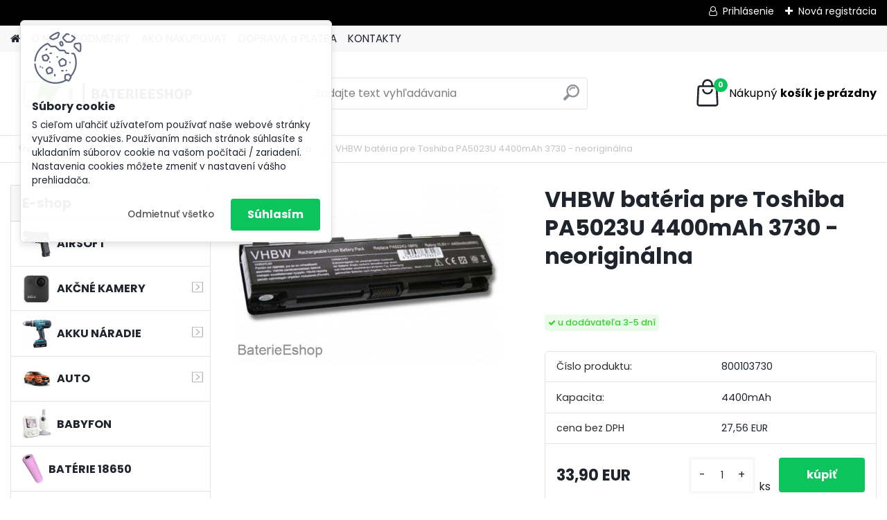

--- FILE ---
content_type: text/html; charset=utf-8
request_url: https://www.baterieeshop.eu/VHBW-bateria-pre-Toshiba-PA5023U-4400mAh-3730-neoriginalna-d1031.htm
body_size: 24144
content:


        <!DOCTYPE html>
    <html xmlns:og="http://ogp.me/ns#" xmlns:fb="http://www.facebook.com/2008/fbml" lang="sk" class="tmpl__platinum">
      <head>
          <script>
              window.cookie_preferences = getCookieSettings('cookie_preferences');
              window.cookie_statistics = getCookieSettings('cookie_statistics');
              window.cookie_marketing = getCookieSettings('cookie_marketing');

              function getCookieSettings(cookie_name) {
                  if (document.cookie.length > 0)
                  {
                      cookie_start = document.cookie.indexOf(cookie_name + "=");
                      if (cookie_start != -1)
                      {
                          cookie_start = cookie_start + cookie_name.length + 1;
                          cookie_end = document.cookie.indexOf(";", cookie_start);
                          if (cookie_end == -1)
                          {
                              cookie_end = document.cookie.length;
                          }
                          return unescape(document.cookie.substring(cookie_start, cookie_end));
                      }
                  }
                  return false;
              }
          </script>
                <title>NOTEBOOKY | VHBW batéria pre Toshiba PA5023U  4400mAh 3730 - neoriginálna | baterie eshop</title>
        <script type="text/javascript">var action_unavailable='action_unavailable';var id_language = 'sk';var id_country_code = 'SK';var language_code = 'sk-SK';var path_request = '/request.php';var type_request = 'POST';var cache_break = "2517"; var enable_console_debug = false; var enable_logging_errors = false;var administration_id_language = 'sk';var administration_id_country_code = 'SK';</script>          <script type="text/javascript" src="//ajax.googleapis.com/ajax/libs/jquery/1.8.3/jquery.min.js"></script>
          <script type="text/javascript" src="//code.jquery.com/ui/1.12.1/jquery-ui.min.js" ></script>
                  <script src="/wa_script/js/jquery.hoverIntent.minified.js?_=2025-01-14-11-59" type="text/javascript"></script>
        <script type="text/javascript" src="/admin/jscripts/jquery.qtip.min.js?_=2025-01-14-11-59"></script>
                  <script src="/wa_script/js/jquery.selectBoxIt.min.js?_=2025-01-14-11-59" type="text/javascript"></script>
                  <script src="/wa_script/js/bs_overlay.js?_=2025-01-14-11-59" type="text/javascript"></script>
        <script src="/wa_script/js/bs_design.js?_=2025-01-14-11-59" type="text/javascript"></script>
        <script src="/admin/jscripts/wa_translation.js?_=2025-01-14-11-59" type="text/javascript"></script>
        <link rel="stylesheet" type="text/css" href="/css/jquery.selectBoxIt.wa_script.css?_=2025-01-14-11-59" media="screen, projection">
        <link rel="stylesheet" type="text/css" href="/css/jquery.qtip.lupa.css?_=2025-01-14-11-59">
        
                  <script src="/wa_script/js/jquery.colorbox-min.js?_=2025-01-14-11-59" type="text/javascript"></script>
          <link rel="stylesheet" type="text/css" href="/css/colorbox.css?_=2025-01-14-11-59">
          <script type="text/javascript">
            jQuery(document).ready(function() {
              (function() {
                function createGalleries(rel) {
                  var regex = new RegExp(rel + "\\[(\\d+)]"),
                      m, group = "g_" + rel, groupN;
                  $("a[rel*=" + rel + "]").each(function() {
                    m = regex.exec(this.getAttribute("rel"));
                    if(m) {
                      groupN = group + m[1];
                    } else {
                      groupN = group;
                    }
                    $(this).colorbox({
                      rel: groupN,
                      slideshow:true,
                       maxWidth: "85%",
                       maxHeight: "85%",
                       returnFocus: false
                    });
                  });
                }
                createGalleries("lytebox");
                createGalleries("lyteshow");
              })();
            });</script>
          <script type="text/javascript">
      function init_products_hovers()
      {
        jQuery(".product").hoverIntent({
          over: function(){
            jQuery(this).find(".icons_width_hack").animate({width: "130px"}, 300, function(){});
          } ,
          out: function(){
            jQuery(this).find(".icons_width_hack").animate({width: "10px"}, 300, function(){});
          },
          interval: 40
        });
      }
      jQuery(document).ready(function(){

        jQuery(".param select, .sorting select").selectBoxIt();

        jQuery(".productFooter").click(function()
        {
          var $product_detail_link = jQuery(this).parent().find("a:first");

          if($product_detail_link.length && $product_detail_link.attr("href"))
          {
            window.location.href = $product_detail_link.attr("href");
          }
        });
        init_products_hovers();
        
        ebar_details_visibility = {};
        ebar_details_visibility["user"] = false;
        ebar_details_visibility["basket"] = false;

        ebar_details_timer = {};
        ebar_details_timer["user"] = setTimeout(function(){},100);
        ebar_details_timer["basket"] = setTimeout(function(){},100);

        function ebar_set_show($caller)
        {
          var $box_name = $($caller).attr("id").split("_")[0];

          ebar_details_visibility["user"] = false;
          ebar_details_visibility["basket"] = false;

          ebar_details_visibility[$box_name] = true;

          resolve_ebar_set_visibility("user");
          resolve_ebar_set_visibility("basket");
        }

        function ebar_set_hide($caller)
        {
          var $box_name = $($caller).attr("id").split("_")[0];

          ebar_details_visibility[$box_name] = false;

          clearTimeout(ebar_details_timer[$box_name]);
          ebar_details_timer[$box_name] = setTimeout(function(){resolve_ebar_set_visibility($box_name);},300);
        }

        function resolve_ebar_set_visibility($box_name)
        {
          if(   ebar_details_visibility[$box_name]
             && jQuery("#"+$box_name+"_detail").is(":hidden"))
          {
            jQuery("#"+$box_name+"_detail").slideDown(300);
          }
          else if(   !ebar_details_visibility[$box_name]
                  && jQuery("#"+$box_name+"_detail").not(":hidden"))
          {
            jQuery("#"+$box_name+"_detail").slideUp(0, function() {
              $(this).css({overflow: ""});
            });
          }
        }

        
        jQuery("#user_icon, #basket_icon").hoverIntent({
          over: function(){
            ebar_set_show(this);
            
          } ,
          out: function(){
            ebar_set_hide(this);
          },
          interval: 40
        });
        
        jQuery("#user_icon").click(function(e)
        {
          if(jQuery(e.target).attr("id") == "user_icon")
          {
            window.location.href = "https://www.baterieeshop.eu/baterie/e-login/";
          }
        });

        jQuery("#basket_icon").click(function(e)
        {
          if(jQuery(e.target).attr("id") == "basket_icon")
          {
            window.location.href = "https://www.baterieeshop.eu/baterie/e-basket/";
          }
        });
      
      });
    </script>        <meta http-equiv="Content-language" content="sk">
        <meta http-equiv="Content-Type" content="text/html; charset=utf-8">
        <meta name="language" content="slovak">
        <meta name="keywords" content="vhbw,batéria,pre,toshiba,pa5023u,4400mah,3730,neoriginálna">
        <meta name="description" content="Batéria pre notebooky TOSHIBA, nové v originálnej krabici.Nejedná sa o originálny produkt – jedná sa o kvalitný produkt VHBW nemeckej spoločnosti B &amp;">
        <meta name="revisit-after" content="1 Days">
        <meta name="distribution" content="global">
        <meta name="expires" content="never">
                  <meta name="expires" content="never">
                    <link rel="previewimage" href="https://www.baterieeshop.eu/fotky30367/fotos/_vyr_10311379419751_Toshiba_PA5023U_4400mAh.jpg" />
                    <link rel="canonical" href="https://www.baterieeshop.eu/VHBW-bateria-pre-Toshiba-PA5023U-4400mAh-3730-neoriginalna-d1031.htm?tab=description"/>
          <meta property="og:image" content="http://www.baterieeshop.eu/fotky30367/fotos/_vyrn_10311379419751_Toshiba_PA5023U_4400mAh.jpg" />
<meta property="og:image:secure_url" content="https://www.baterieeshop.eu/fotky30367/fotos/_vyrn_10311379419751_Toshiba_PA5023U_4400mAh.jpg" />
<meta property="og:image:type" content="image/jpeg" />
<meta property="og:url" content="http://www.baterieeshop.eu/baterie/eshop/8-1-NOTEBOOKY/81-3-Toshiba/5/1031-VHBW-bateria-pre-Toshiba-PA5023U-4400mAh-3730-neoriginalna" />
<meta property="og:title" content="VHBW batéria pre Toshiba PA5023U  4400mAh 3730 - neoriginálna" />
<meta property="og:description" content="Batéria pre notebooky TOSHIBA, nové v originálnej krabici.Nejedná sa o originálny produkt – jedná sa o kvalitný produkt VHBW nemeckej spoločnosti B &amp;" />
<meta property="og:type" content="product" />
<meta property="og:site_name" content="baterie eshop" />
            <meta name="robots" content="index, follow">
                      <link href="//www.baterieeshop.eu/fotky30367/Bez-nazvu-kopie.png" rel="icon" type="image/png">
          <link rel="shortcut icon" type="image/png" href="//www.baterieeshop.eu/fotky30367/Bez-nazvu-kopie.png">
                  <link rel="stylesheet" type="text/css" href="/css/lang_dependent_css/lang_sk.css?_=2025-01-14-11-59" media="screen, projection">
                <link rel='stylesheet' type='text/css' href='/wa_script/js/styles.css?_=2025-01-14-11-59'>
        <script language='javascript' type='text/javascript' src='/wa_script/js/javascripts.js?_=2025-01-14-11-59'></script>
        <script language='javascript' type='text/javascript' src='/wa_script/js/check_tel.js?_=2025-01-14-11-59'></script>
          <script src="/assets/javascripts/buy_button.js?_=2025-01-14-11-59"></script>
            <script type="text/javascript" src="/wa_script/js/bs_user.js?_=2025-01-14-11-59"></script>
        <script type="text/javascript" src="/wa_script/js/bs_fce.js?_=2025-01-14-11-59"></script>
        <script type="text/javascript" src="/wa_script/js/bs_fixed_bar.js?_=2025-01-14-11-59"></script>
        <script type="text/javascript" src="/bohemiasoft/js/bs.js?_=2025-01-14-11-59"></script>
        <script src="/wa_script/js/jquery.number.min.js?_=2025-01-14-11-59" type="text/javascript"></script>
        <script type="text/javascript">
            BS.User.id = 30367;
            BS.User.domain = "baterie";
            BS.User.is_responsive_layout = true;
            BS.User.max_search_query_length = 50;
            BS.User.max_autocomplete_words_count = 5;

            WA.Translation._autocompleter_ambiguous_query = ' Hľadaný výraz je pre našeptávač príliš všeobecný. Zadajte prosím ďalšie znaky, slová alebo pokračujte odoslaním formulára pre vyhľadávanie.';
            WA.Translation._autocompleter_no_results_found = ' Neboli nájdené žiadne produkty ani kategórie.';
            WA.Translation._error = " Chyba";
            WA.Translation._success = " Úspech";
            WA.Translation._warning = " Upozornenie";
            WA.Translation._multiples_inc_notify = '<p class="multiples-warning"><strong>Tento produkt je možné objednať iba v násobkoch #inc#. </strong><br><small>Vami zadaný počet kusov bol navýšený podľa tohto násobku.</small></p>';
            WA.Translation._shipping_change_selected = " Zmeniť...";
            WA.Translation._shipping_deliver_to_address = "_shipping_deliver_to_address";

            BS.Design.template = {
              name: "platinum",
              is_selected: function(name) {
                if(Array.isArray(name)) {
                  return name.indexOf(this.name) > -1;
                } else {
                  return name === this.name;
                }
              }
            };
            BS.Design.isLayout3 = true;
            BS.Design.templates = {
              TEMPLATE_ARGON: "argon",TEMPLATE_NEON: "neon",TEMPLATE_CARBON: "carbon",TEMPLATE_XENON: "xenon",TEMPLATE_AURUM: "aurum",TEMPLATE_CUPRUM: "cuprum",TEMPLATE_ERBIUM: "erbium",TEMPLATE_CADMIUM: "cadmium",TEMPLATE_BARIUM: "barium",TEMPLATE_CHROMIUM: "chromium",TEMPLATE_SILICIUM: "silicium",TEMPLATE_IRIDIUM: "iridium",TEMPLATE_INDIUM: "indium",TEMPLATE_OXYGEN: "oxygen",TEMPLATE_HELIUM: "helium",TEMPLATE_FLUOR: "fluor",TEMPLATE_FERRUM: "ferrum",TEMPLATE_TERBIUM: "terbium",TEMPLATE_URANIUM: "uranium",TEMPLATE_ZINCUM: "zincum",TEMPLATE_CERIUM: "cerium",TEMPLATE_KRYPTON: "krypton",TEMPLATE_THORIUM: "thorium",TEMPLATE_ETHERUM: "etherum",TEMPLATE_KRYPTONIT: "kryptonit",TEMPLATE_TITANIUM: "titanium",TEMPLATE_PLATINUM: "platinum"            };
        </script>
                  <script src="/js/progress_button/modernizr.custom.js"></script>
                      <link rel="stylesheet" type="text/css" href="/bower_components/owl.carousel/dist/assets/owl.carousel.min.css" />
            <link rel="stylesheet" type="text/css" href="/bower_components/owl.carousel/dist/assets/owl.theme.default.min.css" />
            <script src="/bower_components/owl.carousel/dist/owl.carousel.min.js"></script>
                      <link rel="stylesheet" type="text/css" href="/bower_components/priority-nav/dist/priority-nav-core.css" />
            <script src="/bower_components/priority-nav/dist/priority-nav.js"></script>
                      <link rel="stylesheet" type="text/css" href="//static.bohemiasoft.com/jave/style.css?_=2025-01-14-11-59" media="screen">
                    <link rel="stylesheet" type="text/css" href="/css/font-awesome.4.7.0.min.css" media="screen">
          <link rel="stylesheet" type="text/css" href="/sablony/nove/platinum/platinumpurple/css/product_var3.css?_=2025-01-14-11-59" media="screen">
          <style>
    :root {
        --primary: #0BC45C;
        --primary-dark: #009F37;
        --secondary: #F8F8F8;
        --secondary-v2: #2D2D2D;
        --element-color: #1f242d;
        --stars: #ffcf15;
        --sale: #c91e1e;
        
        --empty-basket-text: " Košík je prázdny";
        --full-shopping-basket-text: "nákupný košík";
        --choose-delivery-method-text: "Výber spôsobu doručenia";
        --choose-payment-method-text: "Výber spôsobu platby";
        --free-price-text: "Zadarmo";
        --continue-without-login-text: "Pokračovanie bez prihlásenia";
        --summary-order-text: "Súhrn vašej objednávky";
        --cart-contents-text: "Váš košík";
        --in-login-text: "Prihlásenie";
        --in-registration-text: "Nová registrácia";
        --in-forgotten-pass-text: "";
        --price-list-filter-text: "Cenník";
        --search-see-everything-text: "Vidieť všetko";
        --discount-code-text: "Mám zľavový kód";
        --searched-cats-text: "Vyhľadávané kategórie";
        --back-to-eshop-text: "Späť do e-shopu";
        --to-category-menu-text: "Do kategórie";
        --back-menu-text: "Späť";
        --pagination-next-text: "Ďalšie";
        --pagination-previous-text: "Predchádzajúci";
        --cookies-files-text: "Súbory cookie";
        --newsletter-button-text: "Odoberať";
        --newsletter-be-up-to-date-text: "Buďte v obraze";
        --specify-params-text: "Vybrať parametre";
        --article-tags-text: "Tagy článku";
        --watch-product-text: "Sledovať produkt";
        --notfull-shopping-text: "Nákupný";
        --notfull-basket-is-empty-text: "košík je prázdny";
        --whole-blog-article-text: "Celý článok";
        --all-parameters-text: "Všetky parametre";
        --without-var-text: "cena bez DPH";
        --green: "#18c566";
        --primary-light: "#F2FCF8";
        --basket-content-text: " Obsah košíka";
        --products-in-cat-text: " Produkty v kategórii";
        
    }
</style>
          <link rel="stylesheet"
                type="text/css"
                id="tpl-editor-stylesheet"
                href="/sablony/nove/platinum/platinumpurple/css/colors.css?_=2025-01-14-11-59"
                media="screen">

          <meta name="viewport" content="width=device-width, initial-scale=1.0">
          <link rel="stylesheet" 
                   type="text/css" 
                   href="https://static.bohemiasoft.com/custom-css/platinum.css?_1769061019" 
                   media="screen"><style type="text/css">
               <!--#site_logo{
                  width: 275px;
                  height: 100px;
                  background-image: url('/fotky30367/design_setup/images/custom_image_logo.png?cache_time=1665640688');
                  background-repeat: no-repeat;
                  
                }html body .myheader { 
          background-image: none;
          border: black;
          background-repeat: repeat;
          background-position: 0px 0px;
          background-color: #ffffff;
        }#page_background{
                  
                  background-repeat: repeat;
                  background-position: 0px 0px;
                  background-color: transparent;
                }.bgLupa{
                  padding: 0;
                  border: none;
                }

 :root { 
 }
-->
                </style>          <link rel="stylesheet" type="text/css" href="/fotky30367/design_setup/css/user_defined.css?_=1410854249" media="screen, projection">
                    <script type="text/javascript" src="/admin/jscripts/wa_dialogs.js?_=2025-01-14-11-59"></script>
            <script>
      $(document).ready(function() {
        if (getCookie('show_cookie_message' + '_30367_sk') != 'no') {
          if($('#cookies-agreement').attr('data-location') === '0')
          {
            $('.cookies-wrapper').css("top", "0px");
          }
          else
          {
            $('.cookies-wrapper').css("bottom", "0px");
          }
          $('.cookies-wrapper').show();
        }

        $('#cookies-notify__close').click(function() {
          setCookie('show_cookie_message' + '_30367_sk', 'no');
          $('#cookies-agreement').slideUp();
          $("#masterpage").attr("style", "");
          setCookie('cookie_preferences', 'true');
          setCookie('cookie_statistics', 'true');
          setCookie('cookie_marketing', 'true');
          window.cookie_preferences = true;
          window.cookie_statistics = true;
          window.cookie_marketing = true;
          if(typeof gtag === 'function') {
              gtag('consent', 'update', {
                  'ad_storage': 'granted',
                  'analytics_storage': 'granted',
                  'ad_user_data': 'granted',
                  'ad_personalization': 'granted'
              });
          }
         return false;
        });

        $("#cookies-notify__disagree").click(function(){
            save_preferences();
        });

        $('#cookies-notify__preferences-button-close').click(function(){
            var cookies_notify_preferences = $("#cookies-notify-checkbox__preferences").is(':checked');
            var cookies_notify_statistics = $("#cookies-notify-checkbox__statistics").is(':checked');
            var cookies_notify_marketing = $("#cookies-notify-checkbox__marketing").is(':checked');
            save_preferences(cookies_notify_preferences, cookies_notify_statistics, cookies_notify_marketing);
        });

        function save_preferences(preferences = false, statistics = false, marketing = false)
        {
            setCookie('show_cookie_message' + '_30367_sk', 'no');
            $('#cookies-agreement').slideUp();
            $("#masterpage").attr("style", "");
            setCookie('cookie_preferences', preferences);
            setCookie('cookie_statistics', statistics);
            setCookie('cookie_marketing', marketing);
            window.cookie_preferences = preferences;
            window.cookie_statistics = statistics;
            window.cookie_marketing = marketing;
            if(marketing && typeof gtag === 'function')
            {
                gtag('consent', 'update', {
                    'ad_storage': 'granted'
                });
            }
            if(statistics && typeof gtag === 'function')
            {
                gtag('consent', 'update', {
                    'analytics_storage': 'granted',
                    'ad_user_data': 'granted',
                    'ad_personalization': 'granted',
                });
            }
            if(marketing === false && BS && BS.seznamIdentity) {
                BS.seznamIdentity.clearIdentity();
            }
        }

        /**
         * @param {String} cookie_name
         * @returns {String}
         */
        function getCookie(cookie_name) {
          if (document.cookie.length > 0)
          {
            cookie_start = document.cookie.indexOf(cookie_name + "=");
            if (cookie_start != -1)
            {
              cookie_start = cookie_start + cookie_name.length + 1;
              cookie_end = document.cookie.indexOf(";", cookie_start);
              if (cookie_end == -1)
              {
                cookie_end = document.cookie.length;
              }
              return unescape(document.cookie.substring(cookie_start, cookie_end));
            }
          }
          return "";
        }
        
        /**
         * @param {String} cookie_name
         * @param {String} value
         */
        function setCookie(cookie_name, value) {
          var time = new Date();
          time.setTime(time.getTime() + 365*24*60*60*1000); // + 1 rok
          var expires = "expires="+time.toUTCString();
          document.cookie = cookie_name + "=" + escape(value) + "; " + expires + "; path=/";
        }
      });
    </script>
    <script async src="https://www.googletagmanager.com/gtag/js?id=UA-84775512-1"></script><script>
window.dataLayer = window.dataLayer || [];
function gtag(){dataLayer.push(arguments);}
gtag('js', new Date());
</script>        <script type="text/javascript" src="/wa_script/js/search_autocompleter.js?_=2025-01-14-11-59"></script>
              <script>
              WA.Translation._complete_specification = "Kompletné špecifikácie";
              WA.Translation._dont_have_acc = "Nemáte účet? ";
              WA.Translation._have_acc = "Máte už účet? ";
              WA.Translation._register_titanium = "Zaregistrovať sa";
              WA.Translation._login_titanium = "Prihlásiť";
              WA.Translation._placeholder_voucher = "Sem vložte kód";
          </script>
                <script src="/wa_script/js/template/platinum/script.js?_=2025-01-14-11-59"></script>
                    <link rel="stylesheet" type="text/css" href="/assets/vendor/magnific-popup/magnific-popup.css" />
      <script src="/assets/vendor/magnific-popup/jquery.magnific-popup.js"></script>
      <script type="text/javascript">
        BS.env = {
          decPoint: ",",
          basketFloatEnabled: false        };
      </script>
      <script type="text/javascript" src="/node_modules/select2/dist/js/select2.min.js"></script>
      <script type="text/javascript" src="/node_modules/maximize-select2-height/maximize-select2-height.min.js"></script>
      <script type="text/javascript">
        (function() {
          $.fn.select2.defaults.set("language", {
            noResults: function() {return " Žiadny záznam nebol nájdený"},
            inputTooShort: function(o) {
              var n = o.minimum - o.input.length;
              return "_input_too_short".replace("#N#", n);
            }
          });
          $.fn.select2.defaults.set("width", "100%")
        })();

      </script>
      <link type="text/css" rel="stylesheet" href="/node_modules/select2/dist/css/select2.min.css" />
      <script type="text/javascript" src="/wa_script/js/countdown_timer.js?_=2025-01-14-11-59"></script>
      <script type="text/javascript" src="/wa_script/js/app.js?_=2025-01-14-11-59"></script>
      <script type="text/javascript" src="/node_modules/jquery-validation/dist/jquery.validate.min.js"></script>

      
          </head>
      <body class="lang-sk layout3 not-home page-product-detail page-product-1031 basket-empty slider_available template-slider-disabled vat-payer-y alternative-currency-n" >
        <a name="topweb"></a>
            <div id="cookies-agreement" class="cookies-wrapper" data-location="0"
         >
      <div class="cookies-notify-background"></div>
      <div class="cookies-notify" style="display:block!important;">
        <div class="cookies-notify__bar">
          <div class="cookies-notify__bar1">
            <div class="cookies-notify__text"
                                 >
                S cieľom uľahčiť užívateľom používať naše webové stránky využívame cookies. Používaním našich stránok súhlasíte s ukladaním súborov cookie na vašom počítači / zariadení. Nastavenia cookies môžete zmeniť v nastavení vášho prehliadača.            </div>
            <div class="cookies-notify__button">
                <a href="#" id="cookies-notify__disagree" class="secondary-btn"
                   style="color: #000000;
                           background-color: #c8c8c8;
                           opacity: 1"
                >Odmietnuť všetko</a>
              <a href="#" id="cookies-notify__close"
                 style="color: #000000;
                        background-color: #c8c8c8;
                        opacity: 1"
                >Súhlasím</a>
            </div>
          </div>
                    </div>
      </div>
    </div>
    
  <div id="responsive_layout_large"></div><div id="page">      <div class="top-bar" id="topBar">
                  <div class="top-bar-login">
                          <span class="user-login"><a href="/baterie/e-login">Prihlásenie</a></span>
              <span class="user-register"><a href="/baterie/e-register">Nová registrácia</a></span>
                        </div>
                        </div>
          <script type="text/javascript">
      var responsive_articlemenu_name = ' Menu';
      var responsive_eshopmenu_name = ' E-shop';
    </script>
        <link rel="stylesheet" type="text/css" href="/css/masterslider.css?_=2025-01-14-11-59" media="screen, projection">
    <script type="text/javascript" src="/js/masterslider.min.js"></script>
    <div class="myheader">
            <!--[if IE 6]>
    <style>
    #main-menu ul ul{visibility:visible;}
    </style>
    <![endif]-->

    
    <div id="new_top_menu"><!-- TOPMENU -->
            <div id="new_template_row" class="">
                 <ul>
            <li class="eshop-menu-home">
              <a href="//www.baterieeshop.eu" class="top_parent_act" aria-label="Homepage">
                              </a>
            </li>
          </ul>
          
<ul><li class="eshop-menu-1 eshop-menu-order-1 eshop-menu-odd"><a href="/O-NAS-a1_0.htm"  class="top_parent">O NÁS</a>
</li></ul>
<ul><li class="eshop-menu-3 eshop-menu-order-2 eshop-menu-even"><a href="/PODMIENKY-a3_0.htm"  class="top_parent">PODMIENKY</a> <ul><!--[if lte IE 7]><table><tr><td><![endif]--> <li class="eshop-submenu-2"><a href="/Obchodne-podmienky-a3_2.htm" >Obchodné podmienky </a></li><li class="eshop-submenu-1"><a href="/Reklamacny-formular-a3_1.htm" >Reklamačný formulár</a></li><li class="eshop-submenu-5"><a href="/GDPR-a3_5.htm" >GDPR</a></li> <!--[if lte IE 7]></td></tr></table><![endif]--></ul> 
</li></ul>
<ul><li class="eshop-menu-4 eshop-menu-order-3 eshop-menu-odd"><a href="/AKO-NAKUPOVAT-a4_0.htm"  class="top_parent">AKO NAKUPOVAT</a>
</li></ul>
<ul><li class="eshop-menu-5 eshop-menu-order-4 eshop-menu-even"><a href="/DOPRAVA-a-PLATBA-a5_0.htm"  class="top_parent">DOPRAVA a PLATBA</a>
</li></ul>
<ul><li class="eshop-menu-2 eshop-menu-order-5 eshop-menu-odd"><a href="/KONTAKTY-a2_0.htm"  class="top_parent">KONTAKTY</a> <ul><!--[if lte IE 7]><table><tr><td><![endif]--> <li class="eshop-submenu-4"><a href="/Kontakt-a2_4.htm" >Kontakt</a></li><li class="eshop-submenu-3"><a target="_new" href="http://www.vhbw.sk/" >Veľkoobchod</a></li> <!--[if lte IE 7]></td></tr></table><![endif]--></ul> 
</li></ul>      </div>
    </div><!-- END TOPMENU -->
            <div class="navigate_bar">
            <div class="logo-wrapper">
            <a id="site_logo" href="//www.baterieeshop.eu" class="mylogo" aria-label="Logo"></a>
    </div>
                <div id="search">
      <form name="search" id="searchForm" action="/search-engine.htm" method="GET" enctype="multipart/form-data">
        <label for="q" class="title_left2"> Hľadanie</label>
        <p>
          <input name="slovo" type="text" class="inputBox" id="q" placeholder=" Zadajte text vyhľadávania" maxlength="50">
          
          <input type="hidden" id="source_service" value="www.webareal.sk">
        </p>
        <div class="wrapper_search_submit">
          <input type="submit" class="search_submit" aria-label="search" name="search_submit" value="">
        </div>
        <div id="search_setup_area">
          <input id="hledatjak2" checked="checked" type="radio" name="hledatjak" value="2">
          <label for="hledatjak2">Hľadať v tovare</label>
          <br />
          <input id="hledatjak1"  type="radio" name="hledatjak" value="1">
          <label for="hledatjak1">Hľadať v článkoch</label>
                    <script type="text/javascript">
            function resolve_search_mode_visibility()
            {
              if (jQuery('form[name=search] input').is(':focus'))
              {
                if (jQuery('#search_setup_area').is(':hidden'))
                {
                  jQuery('#search_setup_area').slideDown(400);
                }
              }
              else
              {
                if (jQuery('#search_setup_area').not(':hidden'))
                {
                  jQuery('#search_setup_area').slideUp(400);
                }
              }
            }

            $('form[name=search] input').click(function() {
              this.focus();
            });

            jQuery('form[name=search] input')
                .focus(function() {
                  resolve_search_mode_visibility();
                })
                .blur(function() {
                  setTimeout(function() {
                    resolve_search_mode_visibility();
                  }, 1000);
                });

          </script>
                  </div>
      </form>
    </div>
            
  <div id="ebar" class="" >        <div id="basket_icon" >
            <div id="basket_detail">
                <div id="basket_arrow_tag"></div>
                <div id="basket_content_tag">
                    <a id="quantity_tag" href="/baterie/e-basket" rel="nofollow" class="elink"><span class="quantity_count">0</span>
                    <span class="basket_empty"> Váš nákupný košík <span class="bold">je prázdny</span></span></a>                </div>
            </div>
        </div>
                </div>      </div>
          </div>
    <div id="page_background">      <div class="hack-box"><!-- HACK MIN WIDTH FOR IE 5, 5.5, 6  -->
                  <div id="masterpage" ><!-- MASTER PAGE -->
              <div id="header">          </div><!-- END HEADER -->
                    <div id="aroundpage"><!-- AROUND PAGE -->
            <div class="extra-menu-wrapper">
      <!-- LEFT BOX -->
      <div id="left-box">
              <div class="menu-typ-2" id="left_eshop">
                <p class="title_left_eshop">E-shop</p>
          
        <div id="inleft_eshop">
          <div class="leftmenu">
                <ul class="root-eshop-menu">
            <li class="new-tmpl-home-button">
        <a href="//www.baterieeshop.eu">
          <i class="fa fa-home" aria-hidden="true"></i>
        </a>
      </li>
              <li class="leftmenuDef category-menu-38 category-menu-order-1 category-menu-odd remove_point hasImg">
          <a href="/AIRSOFT-c38_0_1.htm"><img src="/fotky30367/icons/airsoft.jpg" class="icons_menu_left_img">            <strong>
              AIRSOFT            </strong>
            </a>        </li>

                <li class="sub leftmenuDef category-menu-11 category-menu-order-2 category-menu-even remove_point hasImg">
          <a href="/AKCNE-KAMERY-c11_0_1.htm"><img src="/fotky30367/icons/8764_0.jpg" class="icons_menu_left_img">            <strong>
              AKČNÉ KAMERY            </strong>
                  <!--[if IE 7]><!--></a><!--<![endif]-->
      <!--[if lte IE 6]><table><tr><td><![endif]-->
          <ul class="eshop-submenu level-2">
            <li class="new-tmpl-home-button">
        <a href="//">
          <i class="fa fa-home" aria-hidden="true"></i>
        </a>
      </li>
              <li class="leftmenuDef category-submenu-203 masonry_item remove_point">
          <a href="/Baterie-c11_203_2.htm">            <strong>
              Batérie            </strong>
            </a>        </li>

                <li class="leftmenuDef category-submenu-204 masonry_item remove_point">
          <a href="/Nabijacky-c11_204_2.htm">            <strong>
              Nabíjačky            </strong>
            </a>        </li>

                <li class="leftmenuDef category-submenu-205 masonry_item remove_point">
          <a href="/Kable-a-redukcie-c11_205_2.htm">            <strong>
              Káble a redukcie            </strong>
            </a>        </li>

                <li class="leftmenuDef category-submenu-206 masonry_item remove_point">
          <a href="/Prislusenstvo-c11_206_2.htm">            <strong>
              Príslušenstvo             </strong>
            </a>        </li>

            </ul>
      <style>
        #left-box .remove_point a::before
        {
          display: none;
        }
      </style>
          <!--[if lte IE 6]></td></tr></table></a><![endif]-->
      </a>        </li>

                <li class="sub leftmenuDef category-menu-12 category-menu-order-3 category-menu-odd remove_point hasImg">
          <a href="/AKKU-NARADIE-c12_0_1.htm"><img src="/fotky30367/icons/makita-hp457dwe.jpeg" class="icons_menu_left_img">            <strong>
              AKKU NÁRADIE            </strong>
                  <!--[if IE 7]><!--></a><!--<![endif]-->
      <!--[if lte IE 6]><table><tr><td><![endif]-->
          <ul class="eshop-submenu level-2">
            <li class="new-tmpl-home-button">
        <a href="//">
          <i class="fa fa-home" aria-hidden="true"></i>
        </a>
      </li>
              <li class="leftmenuDef category-submenu-117 masonry_item remove_point">
          <a href="/AEG-c12_117_2.htm">            <strong>
              AEG            </strong>
            </a>        </li>

                <li class="leftmenuDef category-submenu-105 masonry_item remove_point">
          <a href="/Black-Decker-c12_105_2.htm">            <strong>
              Black &amp; Decker            </strong>
            </a>        </li>

                <li class="leftmenuDef category-submenu-104 masonry_item remove_point">
          <a href="/Bosch-c12_104_2.htm">            <strong>
              Bosch            </strong>
            </a>        </li>

                <li class="leftmenuDef category-submenu-139 masonry_item remove_point">
          <a href="/Dremel-c12_139_2.htm">            <strong>
              Dremel            </strong>
            </a>        </li>

                <li class="leftmenuDef category-submenu-113 masonry_item remove_point">
          <a href="/DeWalt-c12_113_2.htm">            <strong>
              DeWalt            </strong>
            </a>        </li>

                <li class="leftmenuDef category-submenu-140 masonry_item remove_point">
          <a href="/Einhell-c12_140_2.htm">            <strong>
              Einhell            </strong>
            </a>        </li>

                <li class="leftmenuDef category-submenu-115 masonry_item remove_point">
          <a href="/Festool-c12_115_2.htm">            <strong>
              Festool            </strong>
            </a>        </li>

                <li class="leftmenuDef category-submenu-119 masonry_item remove_point">
          <a href="/Gardena-c12_119_2.htm">            <strong>
              Gardena            </strong>
            </a>        </li>

                <li class="leftmenuDef category-submenu-114 masonry_item remove_point">
          <a href="/Hitachi-c12_114_2.htm">            <strong>
              Hitachi            </strong>
            </a>        </li>

                <li class="leftmenuDef category-submenu-120 masonry_item remove_point">
          <a href="/Hilti-c12_120_2.htm">            <strong>
              Hilti            </strong>
            </a>        </li>

                <li class="leftmenuDef category-submenu-130 masonry_item remove_point">
          <a href="/Karcher-c12_130_2.htm">            <strong>
              Kärcher            </strong>
            </a>        </li>

                <li class="leftmenuDef category-submenu-103 masonry_item remove_point">
          <a href="/Makita-c12_103_2.htm">            <strong>
              Makita            </strong>
            </a>        </li>

                <li class="leftmenuDef category-submenu-116 masonry_item remove_point">
          <a href="/Metabo-c12_116_2.htm">            <strong>
              Metabo            </strong>
            </a>        </li>

                <li class="leftmenuDef category-submenu-121 masonry_item remove_point">
          <a href="/Milwaukee-c12_121_2.htm">            <strong>
              Milwaukee             </strong>
            </a>        </li>

                <li class="leftmenuDef category-submenu-118 masonry_item remove_point">
          <a href="/Ryobi-c12_118_2.htm">            <strong>
              Ryobi            </strong>
            </a>        </li>

                <li class="leftmenuDef category-submenu-182 masonry_item remove_point">
          <a href="/Stanley-c12_182_2.htm">            <strong>
              Stanley            </strong>
            </a>        </li>

                <li class="leftmenuDef category-submenu-129 masonry_item remove_point">
          <a href="/Skil-c12_129_2.htm">            <strong>
              Skil            </strong>
            </a>        </li>

                <li class="leftmenuDef category-submenu-122 masonry_item remove_point">
          <a href="/WORX-c12_122_2.htm">            <strong>
              WORX            </strong>
            </a>        </li>

                <li class="leftmenuDef category-submenu-207 masonry_item remove_point">
          <a href="/AGM-baterie-c12_207_2.htm">            <strong>
              AGM batérie            </strong>
            </a>        </li>

                <li class="leftmenuDef category-submenu-141 masonry_item remove_point">
          <a href="/ostatne-c12_141_2.htm">            <strong>
              ostatné            </strong>
            </a>        </li>

                <li class="leftmenuDef category-submenu-128 masonry_item remove_point">
          <a href="/Nabijacky-c12_128_2.htm">            <strong>
              Nabíjačky            </strong>
            </a>        </li>

                <li class="leftmenuDef category-submenu-165 masonry_item remove_point">
          <a href="/Uhliky-do-motora-c12_165_2.htm">            <strong>
              Uhlíky do motora            </strong>
            </a>        </li>

                <li class="leftmenuDef category-submenu-158 masonry_item remove_point">
          <a href="/FILTRE-c12_158_2.htm">            <strong>
              FILTRE            </strong>
            </a>        </li>

            </ul>
      <style>
        #left-box .remove_point a::before
        {
          display: none;
        }
      </style>
          <!--[if lte IE 6]></td></tr></table></a><![endif]-->
      </a>        </li>

                <li class="sub leftmenuDef category-menu-9 category-menu-order-4 category-menu-even remove_point hasImg">
          <a href="/AUTO-c9_0_1.htm"><img src="/fotky30367/icons/mg-zs-exclusive-767x767.jpg" class="icons_menu_left_img">            <strong>
              AUTO            </strong>
                  <!--[if IE 7]><!--></a><!--<![endif]-->
      <!--[if lte IE 6]><table><tr><td><![endif]-->
          <ul class="eshop-submenu level-2">
            <li class="new-tmpl-home-button">
        <a href="//">
          <i class="fa fa-home" aria-hidden="true"></i>
        </a>
      </li>
              <li class="leftmenuDef category-submenu-112 masonry_item remove_point">
          <a href="/LED-denne-svietenie-c9_112_2.htm">            <strong>
              LED denné svietenie            </strong>
            </a>        </li>

                <li class="leftmenuDef category-submenu-100 masonry_item remove_point">
          <a href="/HUDBA-c9_100_2.htm">            <strong>
              HUDBA            </strong>
            </a>        </li>

                <li class="leftmenuDef category-submenu-101 masonry_item remove_point">
          <a href="/DIAGNOSTIKA-c9_101_2.htm">            <strong>
              DIAGNOSTIKA            </strong>
            </a>        </li>

                <li class="leftmenuDef category-submenu-99 masonry_item remove_point">
          <a href="/GPS-c9_99_2.htm">            <strong>
              GPS            </strong>
            </a>        </li>

            </ul>
      <style>
        #left-box .remove_point a::before
        {
          display: none;
        }
      </style>
          <!--[if lte IE 6]></td></tr></table></a><![endif]-->
      </a>        </li>

                <li class="leftmenuDef category-menu-19 category-menu-order-5 category-menu-odd remove_point hasImg">
          <a href="/BABYFON-c19_0_1.htm"><img src="/fotky30367/icons/550x543.jpg" class="icons_menu_left_img">            <strong>
              BABYFON            </strong>
            </a>        </li>

                <li class="leftmenuDef category-menu-18 category-menu-order-6 category-menu-even remove_point hasImg">
          <a href="/BATERIE-18650-c18_0_1.htm"><img src="/fotky30367/icons/18650.jpg" class="icons_menu_left_img">            <strong>
              BATÉRIE 18650            </strong>
            </a>        </li>

                <li class="leftmenuDef category-menu-22 category-menu-order-7 category-menu-odd remove_point hasImg">
          <a href="/BARCODE-CITACKA-c22_0_1.htm"><img src="/fotky30367/icons/61lq5M9KY5L-_AC_UF1000-1000_QL80_.jpg" class="icons_menu_left_img">            <strong>
              BARCODE  ČÍTAČKA            </strong>
            </a>        </li>

                <li class="leftmenuDef category-menu-26 category-menu-order-8 category-menu-even remove_point hasImg">
          <a href="/DIALKOVE-OVLADANIA-c26_0_1.htm"><img src="/fotky30367/icons/_vyrn_3694888100240.jpg" class="icons_menu_left_img">            <strong>
              DIAĽKOVE OVLÁDANIA            </strong>
            </a>        </li>

                <li class="sub leftmenuDef category-menu-29 category-menu-order-9 category-menu-odd remove_point hasImg">
          <a href="/DRONY-c29_0_1.htm"><img src="/fotky30367/icons/697ac20ec441040e4d2224062347f3dc.jpg" class="icons_menu_left_img">            <strong>
              DRONY            </strong>
                  <!--[if IE 7]><!--></a><!--<![endif]-->
      <!--[if lte IE 6]><table><tr><td><![endif]-->
          <ul class="eshop-submenu level-2">
            <li class="new-tmpl-home-button">
        <a href="//">
          <i class="fa fa-home" aria-hidden="true"></i>
        </a>
      </li>
              <li class="leftmenuDef category-submenu-171 masonry_item remove_point">
          <a href="/Baterie-c29_171_2.htm">            <strong>
              Batérie            </strong>
            </a>        </li>

                <li class="leftmenuDef category-submenu-172 masonry_item remove_point">
          <a href="/Nabijacky-c29_172_2.htm">            <strong>
              Nabíjačky            </strong>
            </a>        </li>

                <li class="leftmenuDef category-submenu-173 masonry_item remove_point">
          <a href="/Tasky-c29_173_2.htm">            <strong>
              Tašky            </strong>
            </a>        </li>

                <li class="leftmenuDef category-submenu-174 masonry_item remove_point">
          <a href="/Ostatne-c29_174_2.htm">            <strong>
              Ostatné            </strong>
            </a>        </li>

            </ul>
      <style>
        #left-box .remove_point a::before
        {
          display: none;
        }
      </style>
          <!--[if lte IE 6]></td></tr></table></a><![endif]-->
      </a>        </li>

                <li class="leftmenuDef category-menu-21 category-menu-order-10 category-menu-even remove_point hasImg">
          <a href="/E-Bike-c21_0_1.htm"><img src="/fotky30367/icons/1e801efcdac62510cb85ff4d956780f4071b77f7_original.jpeg" class="icons_menu_left_img">            <strong>
              E - Bike            </strong>
            </a>        </li>

                <li class="sub leftmenuDef category-menu-35 category-menu-order-11 category-menu-odd remove_point hasImg">
          <a href="/DOMACNOST-c35_0_1.htm"><img src="/fotky30367/icons/3021821_59659197.jpg" class="icons_menu_left_img">            <strong>
              DOMÁCNOSŤ            </strong>
                  <!--[if IE 7]><!--></a><!--<![endif]-->
      <!--[if lte IE 6]><table><tr><td><![endif]-->
          <ul class="eshop-submenu level-2">
            <li class="new-tmpl-home-button">
        <a href="//">
          <i class="fa fa-home" aria-hidden="true"></i>
        </a>
      </li>
              <li class="leftmenuDef category-submenu-175 masonry_item remove_point">
          <a href="/Pracka-a-susicka-c35_175_2.htm">            <strong>
              Práčka a sušička            </strong>
            </a>        </li>

            </ul>
      <style>
        #left-box .remove_point a::before
        {
          display: none;
        }
      </style>
          <!--[if lte IE 6]></td></tr></table></a><![endif]-->
      </a>        </li>

                <li class="sub leftmenuDef category-menu-40 category-menu-order-12 category-menu-even remove_point hasImg">
          <a href="/DOMACE-ZVIERATA-c40_0_1.htm"><img src="/fotky30367/icons/_vyrn_7667oplatek-na-tort-pies-i-kot-3-20cm.jpg" class="icons_menu_left_img">            <strong>
              DOMÁCE ZVIERATÁ            </strong>
                  <!--[if IE 7]><!--></a><!--<![endif]-->
      <!--[if lte IE 6]><table><tr><td><![endif]-->
          <ul class="eshop-submenu level-2">
            <li class="new-tmpl-home-button">
        <a href="//">
          <i class="fa fa-home" aria-hidden="true"></i>
        </a>
      </li>
              <li class="leftmenuDef category-submenu-193 masonry_item remove_point">
          <a href="/Baterie-c40_193_2.htm">            <strong>
              Batérie            </strong>
            </a>        </li>

                <li class="leftmenuDef category-submenu-194 masonry_item remove_point">
          <a href="/Filtre-c40_194_2.htm">            <strong>
              Filtre            </strong>
            </a>        </li>

                <li class="leftmenuDef category-submenu-195 masonry_item remove_point">
          <a href="/Akvaristicke-potreby-c40_195_2.htm">            <strong>
              Akvaristické potreby            </strong>
            </a>        </li>

            </ul>
      <style>
        #left-box .remove_point a::before
        {
          display: none;
        }
      </style>
          <!--[if lte IE 6]></td></tr></table></a><![endif]-->
      </a>        </li>

                <li class="leftmenuDef category-menu-20 category-menu-order-13 category-menu-odd remove_point hasImg">
          <a href="/E-Cigarety-Shisha-c20_0_1.htm"><img src="/fotky30367/icons/ooo.jpeg" class="icons_menu_left_img">            <strong>
              E - Cigarety / Shisha            </strong>
            </a>        </li>

                <li class="sub leftmenuDef category-menu-4 category-menu-order-14 category-menu-even remove_point hasImg">
          <a href="/FOTO-VIDEO-c4_0_1.htm"><img src="/fotky30367/icons/samsung-ec-es55zp-dig-fotoaparat-essential-10-2mpix-ruzovy_ien100270.jpg" class="icons_menu_left_img">            <strong>
              FOTO - VIDEO            </strong>
                  <!--[if IE 7]><!--></a><!--<![endif]-->
      <!--[if lte IE 6]><table><tr><td><![endif]-->
          <ul class="eshop-submenu level-2">
            <li class="new-tmpl-home-button">
        <a href="//">
          <i class="fa fa-home" aria-hidden="true"></i>
        </a>
      </li>
              <li class="sub leftmenuDef category-submenu-16 masonry_item remove_point">
          <a href="/Baterie-c4_16_2.htm">            <strong>
              Batérie            </strong>
                  <!--[if IE 7]><!--></a><!--<![endif]-->
      <!--[if lte IE 6]><table><tr><td><![endif]-->
          <ul class="eshop-submenu level-3">
            <li class="new-tmpl-home-button">
        <a href="//">
          <i class="fa fa-home" aria-hidden="true"></i>
        </a>
      </li>
              <li class="leftmenuDef category-submenu-19 remove_point">
          <a href="/Canon-c4_19_3.htm">            <strong>
              Canon            </strong>
            </a>        </li>

                <li class="leftmenuDef category-submenu-20 remove_point">
          <a href="/Casio-c4_20_3.htm">            <strong>
              Casio            </strong>
            </a>        </li>

                <li class="leftmenuDef category-submenu-21 remove_point">
          <a href="/Fuji-c4_21_3.htm">            <strong>
              Fuji            </strong>
            </a>        </li>

                <li class="leftmenuDef category-submenu-22 remove_point">
          <a href="/JVC-c4_22_3.htm">            <strong>
              JVC            </strong>
            </a>        </li>

                <li class="leftmenuDef category-submenu-23 remove_point">
          <a href="/Kodak-c4_23_3.htm">            <strong>
              Kodak            </strong>
            </a>        </li>

                <li class="leftmenuDef category-submenu-24 remove_point">
          <a href="/Konica-c4_24_3.htm">            <strong>
              Konica            </strong>
            </a>        </li>

                <li class="leftmenuDef category-submenu-25 remove_point">
          <a href="/Nikon-c4_25_3.htm">            <strong>
              Nikon            </strong>
            </a>        </li>

                <li class="leftmenuDef category-submenu-26 remove_point">
          <a href="/Olympus-c4_26_3.htm">            <strong>
              Olympus            </strong>
            </a>        </li>

                <li class="leftmenuDef category-submenu-27 remove_point">
          <a href="/Panasonic-c4_27_3.htm">            <strong>
              Panasonic            </strong>
            </a>        </li>

                <li class="leftmenuDef category-submenu-28 remove_point">
          <a href="/Samsung-c4_28_3.htm">            <strong>
              Samsung            </strong>
            </a>        </li>

                <li class="leftmenuDef category-submenu-29 remove_point">
          <a href="/Sony-c4_29_3.htm">            <strong>
              Sony            </strong>
            </a>        </li>

                <li class="leftmenuDef category-submenu-30 remove_point">
          <a href="/Ostatne-c4_30_3.htm">            <strong>
              Ostatné            </strong>
            </a>        </li>

                <li class="leftmenuDef category-submenu-127 remove_point">
          <a href="/Toshiba-c4_127_3.htm">            <strong>
              Toshiba            </strong>
            </a>        </li>

                <li class="leftmenuDef category-submenu-150 remove_point">
          <a href="/Akcne-kamery-c4_150_3.htm">            <strong>
              Akčné kamery            </strong>
            </a>        </li>

            </ul>
      <style>
        #left-box .remove_point a::before
        {
          display: none;
        }
      </style>
          <!--[if lte IE 6]></td></tr></table></a><![endif]-->
      </a>        </li>

                <li class="leftmenuDef category-submenu-17 masonry_item remove_point">
          <a href="/Battery-Grips-c4_17_2.htm">            <strong>
              Battery Grips            </strong>
            </a>        </li>

                <li class="sub leftmenuDef category-submenu-18 masonry_item remove_point">
          <a href="/Nabijacky-2-v-1-c4_18_2.htm">            <strong>
              Nabíjačky 2 v 1            </strong>
                  <!--[if IE 7]><!--></a><!--<![endif]-->
      <!--[if lte IE 6]><table><tr><td><![endif]-->
          <ul class="eshop-submenu level-3">
            <li class="new-tmpl-home-button">
        <a href="//">
          <i class="fa fa-home" aria-hidden="true"></i>
        </a>
      </li>
              <li class="sub leftmenuDef category-submenu-31 remove_point">
          <a href="/2-v-1-c4_31_3.htm">            <strong>
              2 v 1            </strong>
                  <!--[if IE 7]><!--></a><!--<![endif]-->
      <!--[if lte IE 6]><table><tr><td><![endif]-->
          <ul class="eshop-submenu level-4">
            <li class="new-tmpl-home-button">
        <a href="//">
          <i class="fa fa-home" aria-hidden="true"></i>
        </a>
      </li>
              <li class="leftmenuDef category-submenu-32 remove_point">
          <a href="/Canon-c4_32_4.htm">            <strong>
              Canon            </strong>
            </a>        </li>

                <li class="leftmenuDef category-submenu-33 remove_point">
          <a href="/Nikon-c4_33_4.htm">            <strong>
              Nikon            </strong>
            </a>        </li>

                <li class="leftmenuDef category-submenu-34 remove_point">
          <a href="/Sony-c4_34_4.htm">            <strong>
              Sony            </strong>
            </a>        </li>

                <li class="leftmenuDef category-submenu-35 remove_point">
          <a href="/GoPRO-c4_35_4.htm">            <strong>
              GoPRO            </strong>
            </a>        </li>

                <li class="leftmenuDef category-submenu-36 remove_point">
          <a href="/Olympus-c4_36_4.htm">            <strong>
              Olympus            </strong>
            </a>        </li>

                <li class="leftmenuDef category-submenu-37 remove_point">
          <a href="/Fuji-c4_37_4.htm">            <strong>
              Fuji            </strong>
            </a>        </li>

                <li class="leftmenuDef category-submenu-38 remove_point">
          <a href="/Panasonic-c4_38_4.htm">            <strong>
              Panasonic            </strong>
            </a>        </li>

                <li class="leftmenuDef category-submenu-39 remove_point">
          <a href="/Minolta-c4_39_4.htm">            <strong>
              Minolta            </strong>
            </a>        </li>

                <li class="leftmenuDef category-submenu-40 remove_point">
          <a href="/Kodak-c4_40_4.htm">            <strong>
              Kodak            </strong>
            </a>        </li>

                <li class="leftmenuDef category-submenu-41 remove_point">
          <a href="/JVC-c4_41_4.htm">            <strong>
              JVC            </strong>
            </a>        </li>

                <li class="leftmenuDef category-submenu-42 remove_point">
          <a href="/Casio-c4_42_4.htm">            <strong>
              Casio            </strong>
            </a>        </li>

                <li class="leftmenuDef category-submenu-43 remove_point">
          <a href="/Samsung-c4_43_4.htm">            <strong>
              Samsung            </strong>
            </a>        </li>

                <li class="leftmenuDef category-submenu-44 remove_point">
          <a href="/Ostatne-c4_44_4.htm">            <strong>
              Ostatné            </strong>
            </a>        </li>

            </ul>
      <style>
        #left-box .remove_point a::before
        {
          display: none;
        }
      </style>
          <!--[if lte IE 6]></td></tr></table></a><![endif]-->
      </a>        </li>

            </ul>
      <style>
        #left-box .remove_point a::before
        {
          display: none;
        }
      </style>
          <!--[if lte IE 6]></td></tr></table></a><![endif]-->
      </a>        </li>

                <li class="leftmenuDef category-submenu-124 masonry_item remove_point">
          <a href="/Nabijacky-dualne-c4_124_2.htm">            <strong>
              Nabíjačky duálne            </strong>
            </a>        </li>

                <li class="leftmenuDef category-submenu-106 masonry_item remove_point">
          <a href="/Nabijacky-a-zdroje-c4_106_2.htm">            <strong>
              Nabíjačky a zdroje            </strong>
            </a>        </li>

                <li class="leftmenuDef category-submenu-157 masonry_item remove_point">
          <a href="/Nahradne-diely-c4_157_2.htm">            <strong>
              Náhradné diely            </strong>
            </a>        </li>

                <li class="leftmenuDef category-submenu-144 masonry_item remove_point">
          <a href="/Ocnice-a-okulare-c4_144_2.htm">            <strong>
              Očnice a okuláre            </strong>
            </a>        </li>

                <li class="leftmenuDef category-submenu-159 masonry_item remove_point">
          <a href="/Pomocky-c4_159_2.htm">            <strong>
              Pomôcky            </strong>
            </a>        </li>

                <li class="leftmenuDef category-submenu-148 masonry_item remove_point">
          <a href="/Tasky-a-puzdra-c4_148_2.htm">            <strong>
              Tašky a puzdrá            </strong>
            </a>        </li>

                <li class="leftmenuDef category-submenu-152 masonry_item remove_point">
          <a href="/Osvetlenie-c4_152_2.htm">            <strong>
              Osvetlenie            </strong>
            </a>        </li>

            </ul>
      <style>
        #left-box .remove_point a::before
        {
          display: none;
        }
      </style>
          <!--[if lte IE 6]></td></tr></table></a><![endif]-->
      </a>        </li>

                <li class="leftmenuDef category-menu-41 category-menu-order-15 category-menu-odd remove_point hasImg">
          <a href="/FILTRE-c41_0_1.htm"><img src="/fotky30367/icons/_vyr_5235AEG-Progress.jpg" class="icons_menu_left_img">            <strong>
              FILTRE            </strong>
            </a>        </li>

                <li class="sub leftmenuDef category-menu-5 category-menu-order-16 category-menu-even remove_point hasImg">
          <a href="/GSM-c5_0_1.htm"><img src="/fotky30367/icons/c05cc898-2bc7-42ec-bbef-087f4b291a08.jpg" class="icons_menu_left_img">            <strong>
              GSM            </strong>
                  <!--[if IE 7]><!--></a><!--<![endif]-->
      <!--[if lte IE 6]><table><tr><td><![endif]-->
          <ul class="eshop-submenu level-2">
            <li class="new-tmpl-home-button">
        <a href="//">
          <i class="fa fa-home" aria-hidden="true"></i>
        </a>
      </li>
              <li class="leftmenuDef category-submenu-98 masonry_item remove_point">
          <a href="/Prislusenstvo-c5_98_2.htm">            <strong>
              Príslušenstvo            </strong>
            </a>        </li>

            </ul>
      <style>
        #left-box .remove_point a::before
        {
          display: none;
        }
      </style>
          <!--[if lte IE 6]></td></tr></table></a><![endif]-->
      </a>        </li>

                <li class="leftmenuDef category-menu-23 category-menu-order-17 category-menu-odd remove_point hasImg">
          <a href="/HERNE-KONZOLY-c23_0_1.htm"><img src="/fotky30367/icons/microsoft-xbox-wireless-controller-zeleny_i457574.jpg" class="icons_menu_left_img">            <strong>
              HERNÉ KONZOLY            </strong>
            </a>        </li>

                <li class="sub leftmenuDef category-menu-27 category-menu-order-18 category-menu-even remove_point hasImg">
          <a href="/HOLENIE-c27_0_1.htm"><img src="/fotky30367/icons/philips-hq6906-16-holici-strojek-264775-2049156-350x350-square.jpg" class="icons_menu_left_img">            <strong>
              HOLENIE             </strong>
                  <!--[if IE 7]><!--></a><!--<![endif]-->
      <!--[if lte IE 6]><table><tr><td><![endif]-->
          <ul class="eshop-submenu level-2">
            <li class="new-tmpl-home-button">
        <a href="//">
          <i class="fa fa-home" aria-hidden="true"></i>
        </a>
      </li>
              <li class="leftmenuDef category-submenu-189 masonry_item remove_point">
          <a href="/Baterie-c27_189_2.htm">            <strong>
              Batérie            </strong>
            </a>        </li>

                <li class="leftmenuDef category-submenu-191 masonry_item remove_point">
          <a href="/Nabijacky-c27_191_2.htm">            <strong>
              Nabíjačky            </strong>
            </a>        </li>

                <li class="leftmenuDef category-submenu-190 masonry_item remove_point">
          <a href="/Planzety-a-noze-c27_190_2.htm">            <strong>
              Planžety a nože            </strong>
            </a>        </li>

                <li class="leftmenuDef category-submenu-192 masonry_item remove_point">
          <a href="/Prislusenstvo-c27_192_2.htm">            <strong>
              Príslušenstvo             </strong>
            </a>        </li>

            </ul>
      <style>
        #left-box .remove_point a::before
        {
          display: none;
        }
      </style>
          <!--[if lte IE 6]></td></tr></table></a><![endif]-->
      </a>        </li>

                <li class="sub leftmenuDef category-menu-32 category-menu-order-19 category-menu-odd remove_point hasImg">
          <a href="/KABLE-c32_0_1.htm"><img src="/fotky30367/icons/_vyr_4513Cat-6_Verlaengerungskabel_RJ45-stecker_auf_RJ45-Buchse_1m_OX18-I-81_2.jpg" class="icons_menu_left_img">            <strong>
              KÁBLE            </strong>
                  <!--[if IE 7]><!--></a><!--<![endif]-->
      <!--[if lte IE 6]><table><tr><td><![endif]-->
          <ul class="eshop-submenu level-2">
            <li class="new-tmpl-home-button">
        <a href="//">
          <i class="fa fa-home" aria-hidden="true"></i>
        </a>
      </li>
              <li class="leftmenuDef category-submenu-166 masonry_item remove_point">
          <a href="/Sietove-kable-c32_166_2.htm">            <strong>
              Sieťové káble            </strong>
            </a>        </li>

                <li class="leftmenuDef category-submenu-167 masonry_item remove_point">
          <a href="/Audio-video-kable-c32_167_2.htm">            <strong>
              Audio - video káble            </strong>
            </a>        </li>

            </ul>
      <style>
        #left-box .remove_point a::before
        {
          display: none;
        }
      </style>
          <!--[if lte IE 6]></td></tr></table></a><![endif]-->
      </a>        </li>

                <li class="sub leftmenuDef category-menu-25 category-menu-order-20 category-menu-even remove_point hasImg">
          <a href="/KOSACKY-c25_0_1.htm"><img src="/fotky30367/icons/benzinova-kosacka-dac-120xl.jpg" class="icons_menu_left_img">            <strong>
              KOSAČKY            </strong>
                  <!--[if IE 7]><!--></a><!--<![endif]-->
      <!--[if lte IE 6]><table><tr><td><![endif]-->
          <ul class="eshop-submenu level-2">
            <li class="new-tmpl-home-button">
        <a href="//">
          <i class="fa fa-home" aria-hidden="true"></i>
        </a>
      </li>
              <li class="leftmenuDef category-submenu-183 masonry_item remove_point">
          <a href="/Baterie-c25_183_2.htm">            <strong>
              Batérie            </strong>
            </a>        </li>

                <li class="leftmenuDef category-submenu-184 masonry_item remove_point">
          <a href="/Filtre-c25_184_2.htm">            <strong>
              Filtre            </strong>
            </a>        </li>

                <li class="leftmenuDef category-submenu-187 masonry_item remove_point">
          <a href="/Nabijacky-c25_187_2.htm">            <strong>
              Nabíjačky            </strong>
            </a>        </li>

                <li class="leftmenuDef category-submenu-185 masonry_item remove_point">
          <a href="/Prislusenstvo-c25_185_2.htm">            <strong>
              Príslušenstvo             </strong>
            </a>        </li>

                <li class="leftmenuDef category-submenu-186 masonry_item remove_point">
          <a href="/Ostatne-c25_186_2.htm">            <strong>
              Ostatné            </strong>
            </a>        </li>

            </ul>
      <style>
        #left-box .remove_point a::before
        {
          display: none;
        }
      </style>
          <!--[if lte IE 6]></td></tr></table></a><![endif]-->
      </a>        </li>

                <li class="sub leftmenuDef category-menu-30 category-menu-order-21 category-menu-odd remove_point hasImg">
          <a href="/KUCHYNSKE-SPOTREBICE-c30_0_1.htm"><img src="/fotky30367/icons/image.jpg" class="icons_menu_left_img">            <strong>
              KUCHYNSKÉ SPOTREBIČE            </strong>
                  <!--[if IE 7]><!--></a><!--<![endif]-->
      <!--[if lte IE 6]><table><tr><td><![endif]-->
          <ul class="eshop-submenu level-2">
            <li class="new-tmpl-home-button">
        <a href="//">
          <i class="fa fa-home" aria-hidden="true"></i>
        </a>
      </li>
              <li class="leftmenuDef category-submenu-161 masonry_item remove_point">
          <a href="/FILTRE-c30_161_2.htm">            <strong>
              FILTRE            </strong>
            </a>        </li>

                <li class="leftmenuDef category-submenu-162 masonry_item remove_point">
          <a href="/NOZE-c30_162_2.htm">            <strong>
              NOŽE            </strong>
            </a>        </li>

                <li class="leftmenuDef category-submenu-163 masonry_item remove_point">
          <a href="/NAHRADNE-DIELY-c30_163_2.htm">            <strong>
              NÁHRADNÉ DIELY            </strong>
            </a>        </li>

            </ul>
      <style>
        #left-box .remove_point a::before
        {
          display: none;
        }
      </style>
          <!--[if lte IE 6]></td></tr></table></a><![endif]-->
      </a>        </li>

                <li class="sub leftmenuDef category-menu-16 category-menu-order-22 category-menu-even remove_point hasImg">
          <a href="/LED-OSVETLENIE-c16_0_1.htm"><img src="/fotky30367/icons/rgb-led-pas-farb.jpg" class="icons_menu_left_img">            <strong>
              LED OSVETLENIE            </strong>
                  <!--[if IE 7]><!--></a><!--<![endif]-->
      <!--[if lte IE 6]><table><tr><td><![endif]-->
          <ul class="eshop-submenu level-2">
            <li class="new-tmpl-home-button">
        <a href="//">
          <i class="fa fa-home" aria-hidden="true"></i>
        </a>
      </li>
              <li class="leftmenuDef category-submenu-107 masonry_item remove_point">
          <a href="/LED-ziarovky-c16_107_2.htm">            <strong>
              LED žiarovky            </strong>
            </a>        </li>

                <li class="leftmenuDef category-submenu-108 masonry_item remove_point">
          <a href="/LED-Panely-c16_108_2.htm">            <strong>
              LED Panely            </strong>
            </a>        </li>

                <li class="leftmenuDef category-submenu-109 masonry_item remove_point">
          <a href="/LED-Pasy-c16_109_2.htm">            <strong>
              LED Pásy            </strong>
            </a>        </li>

                <li class="leftmenuDef category-submenu-110 masonry_item remove_point">
          <a href="/LED-prislusenstvo-c16_110_2.htm">            <strong>
              LED príslušenstvo            </strong>
            </a>        </li>

            </ul>
      <style>
        #left-box .remove_point a::before
        {
          display: none;
        }
      </style>
          <!--[if lte IE 6]></td></tr></table></a><![endif]-->
      </a>        </li>

                <li class="leftmenuDef category-menu-14 category-menu-order-23 category-menu-odd remove_point hasImg">
          <a href="/MERACIE-PRISTROJE-c14_0_1.htm"><img src="/fotky30367/icons/leica-gs07-gnss-antenna-d__33710.jpg" class="icons_menu_left_img">            <strong>
              MERACIE PRÍSTROJE            </strong>
            </a>        </li>

                <li class="sub leftmenuDef category-menu-31 category-menu-order-24 category-menu-even remove_point hasImg">
          <a href="/NARADIE-c31_0_1.htm"><img src="/fotky30367/icons/nilfisk-mh-5m.jpg" class="icons_menu_left_img">            <strong>
              NÁRADIE            </strong>
                  <!--[if IE 7]><!--></a><!--<![endif]-->
      <!--[if lte IE 6]><table><tr><td><![endif]-->
          <ul class="eshop-submenu level-2">
            <li class="new-tmpl-home-button">
        <a href="//">
          <i class="fa fa-home" aria-hidden="true"></i>
        </a>
      </li>
              <li class="leftmenuDef category-submenu-164 masonry_item remove_point">
          <a href="/Cistice-Wapky-c31_164_2.htm">            <strong>
              Čističe - Wapky            </strong>
            </a>        </li>

                <li class="leftmenuDef category-submenu-180 masonry_item remove_point">
          <a href="/Lesticky-c31_180_2.htm">            <strong>
              Leštičky             </strong>
            </a>        </li>

                <li class="leftmenuDef category-submenu-178 masonry_item remove_point">
          <a href="/Pily-diely-c31_178_2.htm">            <strong>
              Píly - diely            </strong>
            </a>        </li>

                <li class="leftmenuDef category-submenu-181 masonry_item remove_point">
          <a href="/Rucne-naradie-c31_181_2.htm">            <strong>
              Ručné náradie            </strong>
            </a>        </li>

                <li class="leftmenuDef category-submenu-179 masonry_item remove_point">
          <a href="/Vrtacky-diely-c31_179_2.htm">            <strong>
              Vŕtačky - diely            </strong>
            </a>        </li>

            </ul>
      <style>
        #left-box .remove_point a::before
        {
          display: none;
        }
      </style>
          <!--[if lte IE 6]></td></tr></table></a><![endif]-->
      </a>        </li>

                <li class="sub leftmenuDef category-menu-8 category-menu-order-25 category-menu-odd selected-category remove_point hasImg">
          <a href="/NOTEBOOKY-c8_0_1.htm"><img src="/fotky30367/icons/b3e0975c6270bc1ae7b48812503d3476.jpg" class="icons_menu_left_img">            <strong>
              NOTEBOOKY            </strong>
                  <!--[if IE 7]><!--></a><!--<![endif]-->
      <!--[if lte IE 6]><table><tr><td><![endif]-->
          <ul class="eshop-submenu level-2">
            <li class="new-tmpl-home-button">
        <a href="//">
          <i class="fa fa-home" aria-hidden="true"></i>
        </a>
      </li>
              <li class="sub leftmenuDef category-submenu-68 selected-category masonry_item remove_point">
          <a href="/Baterie-do-notebookov-c8_68_2.htm">            <strong>
              Batérie do notebookov            </strong>
                  <!--[if IE 7]><!--></a><!--<![endif]-->
      <!--[if lte IE 6]><table><tr><td><![endif]-->
          <ul class="eshop-submenu level-3">
            <li class="new-tmpl-home-button">
        <a href="//">
          <i class="fa fa-home" aria-hidden="true"></i>
        </a>
      </li>
              <li class="leftmenuDef category-submenu-70 remove_point">
          <a href="/Acer-c8_70_3.htm">            <strong>
              Acer            </strong>
            </a>        </li>

                <li class="leftmenuDef category-submenu-71 remove_point">
          <a href="/ASUS-c8_71_3.htm">            <strong>
              ASUS            </strong>
            </a>        </li>

                <li class="leftmenuDef category-submenu-72 remove_point">
          <a href="/Apple-c8_72_3.htm">            <strong>
              Apple            </strong>
            </a>        </li>

                <li class="leftmenuDef category-submenu-73 remove_point">
          <a href="/Panasonic-c8_73_3.htm">            <strong>
              Panasonic            </strong>
            </a>        </li>

                <li class="leftmenuDef category-submenu-74 remove_point">
          <a href="/Dell-c8_74_3.htm">            <strong>
              Dell            </strong>
            </a>        </li>

                <li class="leftmenuDef category-submenu-75 remove_point">
          <a href="/Fuj-Sie-c8_75_3.htm">            <strong>
              Fuj/Sie            </strong>
            </a>        </li>

                <li class="leftmenuDef category-submenu-76 remove_point">
          <a href="/HP-COMPAQ-c8_76_3.htm">            <strong>
               HP/COMPAQ            </strong>
            </a>        </li>

                <li class="leftmenuDef category-submenu-77 remove_point">
          <a href="/IBM-Lenovo-c8_77_3.htm">            <strong>
              IBM/Lenovo            </strong>
            </a>        </li>

                <li class="leftmenuDef category-submenu-78 remove_point">
          <a href="/MSI-c8_78_3.htm">            <strong>
              MSI            </strong>
            </a>        </li>

                <li class="leftmenuDef category-submenu-79 remove_point">
          <a href="/Samsung-c8_79_3.htm">            <strong>
              Samsung            </strong>
            </a>        </li>

                <li class="leftmenuDef category-submenu-80 remove_point">
          <a href="/Sony-c8_80_3.htm">            <strong>
              Sony            </strong>
            </a>        </li>

                <li class="leftmenuDef category-submenu-81 selected-category remove_point">
          <a href="/Toshiba-c8_81_3.htm">            <strong>
              Toshiba            </strong>
            </a>        </li>

                <li class="leftmenuDef category-submenu-82 remove_point">
          <a href="/Univerzalne-c8_82_3.htm">            <strong>
              Univerzálne            </strong>
            </a>        </li>

                <li class="leftmenuDef category-submenu-149 remove_point">
          <a href="/Ostatne-c8_149_3.htm">            <strong>
              Ostatné            </strong>
            </a>        </li>

            </ul>
      <style>
        #left-box .remove_point a::before
        {
          display: none;
        }
      </style>
          <!--[if lte IE 6]></td></tr></table></a><![endif]-->
      </a>        </li>

                <li class="sub leftmenuDef category-submenu-69 masonry_item remove_point">
          <a href="/AC-adaptery-c8_69_2.htm">            <strong>
              AC adaptéry            </strong>
                  <!--[if IE 7]><!--></a><!--<![endif]-->
      <!--[if lte IE 6]><table><tr><td><![endif]-->
          <ul class="eshop-submenu level-3">
            <li class="new-tmpl-home-button">
        <a href="//">
          <i class="fa fa-home" aria-hidden="true"></i>
        </a>
      </li>
              <li class="sub leftmenuDef category-submenu-83 remove_point">
          <a href="/AC-adaptery-c8_83_3.htm">            <strong>
              AC adaptéry            </strong>
                  <!--[if IE 7]><!--></a><!--<![endif]-->
      <!--[if lte IE 6]><table><tr><td><![endif]-->
          <ul class="eshop-submenu level-4">
            <li class="new-tmpl-home-button">
        <a href="//">
          <i class="fa fa-home" aria-hidden="true"></i>
        </a>
      </li>
              <li class="leftmenuDef category-submenu-84 remove_point">
          <a href="/Acer-c8_84_4.htm">            <strong>
              Acer            </strong>
            </a>        </li>

                <li class="leftmenuDef category-submenu-85 remove_point">
          <a href="/ASUS-c8_85_4.htm">            <strong>
              ASUS            </strong>
            </a>        </li>

                <li class="leftmenuDef category-submenu-86 remove_point">
          <a href="/Apple-c8_86_4.htm">            <strong>
              Apple            </strong>
            </a>        </li>

                <li class="leftmenuDef category-submenu-87 remove_point">
          <a href="/Dell-c8_87_4.htm">            <strong>
              Dell            </strong>
            </a>        </li>

                <li class="leftmenuDef category-submenu-88 remove_point">
          <a href="/Fuji-Siem-c8_88_4.htm">            <strong>
              Fuji /Siem            </strong>
            </a>        </li>

                <li class="leftmenuDef category-submenu-89 remove_point">
          <a href="/HP-c8_89_4.htm">            <strong>
              HP             </strong>
            </a>        </li>

                <li class="leftmenuDef category-submenu-90 remove_point">
          <a href="/Lenovo-c8_90_4.htm">            <strong>
              Lenovo            </strong>
            </a>        </li>

                <li class="leftmenuDef category-submenu-91 remove_point">
          <a href="/Samsung-c8_91_4.htm">            <strong>
              Samsung            </strong>
            </a>        </li>

                <li class="leftmenuDef category-submenu-92 remove_point">
          <a href="/Sony-c8_92_4.htm">            <strong>
              Sony            </strong>
            </a>        </li>

                <li class="leftmenuDef category-submenu-93 remove_point">
          <a href="/Toshiba-c8_93_4.htm">            <strong>
              Toshiba            </strong>
            </a>        </li>

            </ul>
      <style>
        #left-box .remove_point a::before
        {
          display: none;
        }
      </style>
          <!--[if lte IE 6]></td></tr></table></a><![endif]-->
      </a>        </li>

            </ul>
      <style>
        #left-box .remove_point a::before
        {
          display: none;
        }
      </style>
          <!--[if lte IE 6]></td></tr></table></a><![endif]-->
      </a>        </li>

                <li class="leftmenuDef category-submenu-145 masonry_item remove_point">
          <a href="/Chladic-ventilator-c8_145_2.htm">            <strong>
              Chladič / ventilátor            </strong>
            </a>        </li>

                <li class="leftmenuDef category-submenu-102 masonry_item remove_point">
          <a href="/Display-c8_102_2.htm">            <strong>
              Display            </strong>
            </a>        </li>

                <li class="leftmenuDef category-submenu-111 masonry_item remove_point">
          <a href="/Bios-baterie-c8_111_2.htm">            <strong>
              Bios batérie            </strong>
            </a>        </li>

                <li class="leftmenuDef category-submenu-151 masonry_item remove_point">
          <a href="/Doplnky-c8_151_2.htm">            <strong>
              Doplnky            </strong>
            </a>        </li>

            </ul>
      <style>
        #left-box .remove_point a::before
        {
          display: none;
        }
      </style>
          <!--[if lte IE 6]></td></tr></table></a><![endif]-->
      </a>        </li>

                <li class="leftmenuDef category-menu-28 category-menu-order-26 category-menu-even remove_point hasImg">
          <a href="/REPRO-a-AUDIO-c28_0_1.htm"><img src="/fotky30367/icons/image--1.jpg" class="icons_menu_left_img">            <strong>
              REPRO a AUDIO            </strong>
            </a>        </li>

                <li class="sub leftmenuDef category-menu-33 category-menu-order-27 category-menu-odd remove_point hasImg">
          <a href="/PC-c33_0_1.htm"><img src="/fotky30367/icons/vida2-1.jpg" class="icons_menu_left_img">            <strong>
              PC            </strong>
                  <!--[if IE 7]><!--></a><!--<![endif]-->
      <!--[if lte IE 6]><table><tr><td><![endif]-->
          <ul class="eshop-submenu level-2">
            <li class="new-tmpl-home-button">
        <a href="//">
          <i class="fa fa-home" aria-hidden="true"></i>
        </a>
      </li>
              <li class="leftmenuDef category-submenu-168 masonry_item remove_point">
          <a href="/Interne-kable-do-PC-c33_168_2.htm">            <strong>
              Interné káble do PC            </strong>
            </a>        </li>

            </ul>
      <style>
        #left-box .remove_point a::before
        {
          display: none;
        }
      </style>
          <!--[if lte IE 6]></td></tr></table></a><![endif]-->
      </a>        </li>

                <li class="sub leftmenuDef category-menu-24 category-menu-order-28 category-menu-even remove_point hasImg">
          <a href="/RC-MODELY-c24_0_1.htm"><img src="/fotky30367/icons/rc-model-letadlo-cessna-34cm-2-4ghz-cervene-jpg-big.png" class="icons_menu_left_img">            <strong>
              RC MODELY            </strong>
                  <!--[if IE 7]><!--></a><!--<![endif]-->
      <!--[if lte IE 6]><table><tr><td><![endif]-->
          <ul class="eshop-submenu level-2">
            <li class="new-tmpl-home-button">
        <a href="//">
          <i class="fa fa-home" aria-hidden="true"></i>
        </a>
      </li>
              <li class="leftmenuDef category-submenu-197 masonry_item remove_point">
          <a href="/Baterie-c24_197_2.htm">            <strong>
              Batérie            </strong>
            </a>        </li>

                <li class="leftmenuDef category-submenu-198 masonry_item remove_point">
          <a href="/Nabijacky-c24_198_2.htm">            <strong>
              Nabíjačky            </strong>
            </a>        </li>

                <li class="leftmenuDef category-submenu-199 masonry_item remove_point">
          <a href="/Kable-a-redukcie-c24_199_2.htm">            <strong>
              Káble a redukcie            </strong>
            </a>        </li>

                <li class="leftmenuDef category-submenu-200 masonry_item remove_point">
          <a href="/Prislusenstvo-c24_200_2.htm">            <strong>
              Príslušenstvo             </strong>
            </a>        </li>

                <li class="leftmenuDef category-submenu-201 masonry_item remove_point">
          <a href="/Nahradne-diely-c24_201_2.htm">            <strong>
              Náhradné diely            </strong>
            </a>        </li>

                <li class="leftmenuDef category-submenu-202 masonry_item remove_point">
          <a href="/Ostatne-c24_202_2.htm">            <strong>
              Ostatné            </strong>
            </a>        </li>

            </ul>
      <style>
        #left-box .remove_point a::before
        {
          display: none;
        }
      </style>
          <!--[if lte IE 6]></td></tr></table></a><![endif]-->
      </a>        </li>

                <li class="sub leftmenuDef category-menu-34 category-menu-order-29 category-menu-odd remove_point hasImg">
          <a href="/PRIEMYSEL-c34_0_1.htm"><img src="/fotky30367/icons/Bez-nazvu.jpg" class="icons_menu_left_img">            <strong>
              PRIEMYSEL            </strong>
                  <!--[if IE 7]><!--></a><!--<![endif]-->
      <!--[if lte IE 6]><table><tr><td><![endif]-->
          <ul class="eshop-submenu level-2">
            <li class="new-tmpl-home-button">
        <a href="//">
          <i class="fa fa-home" aria-hidden="true"></i>
        </a>
      </li>
              <li class="leftmenuDef category-submenu-169 masonry_item remove_point">
          <a href="/Ovladacie-systemy-c34_169_2.htm">            <strong>
              Ovládacie systémy            </strong>
            </a>        </li>

                <li class="leftmenuDef category-submenu-170 masonry_item remove_point">
          <a href="/Priemyselne-akumulatory-c34_170_2.htm">            <strong>
              Priemyselné akumulátory             </strong>
            </a>        </li>

            </ul>
      <style>
        #left-box .remove_point a::before
        {
          display: none;
        }
      </style>
          <!--[if lte IE 6]></td></tr></table></a><![endif]-->
      </a>        </li>

                <li class="leftmenuDef category-menu-13 category-menu-order-30 category-menu-even remove_point hasImg">
          <a href="/TABLETY-c13_0_1.htm"><img src="/fotky30367/icons/619ZtDW8WaL-_AC_UF350-350_QL80_.jpg" class="icons_menu_left_img">            <strong>
              TABLETY            </strong>
            </a>        </li>

                <li class="sub leftmenuDef category-menu-36 category-menu-order-31 category-menu-odd remove_point hasImg">
          <a href="/STYLING-c36_0_1.htm"><img src="/fotky30367/icons/6.jpg" class="icons_menu_left_img">            <strong>
              STYLING            </strong>
                  <!--[if IE 7]><!--></a><!--<![endif]-->
      <!--[if lte IE 6]><table><tr><td><![endif]-->
          <ul class="eshop-submenu level-2">
            <li class="new-tmpl-home-button">
        <a href="//">
          <i class="fa fa-home" aria-hidden="true"></i>
        </a>
      </li>
              <li class="leftmenuDef category-submenu-177 masonry_item remove_point">
          <a href="/Prislusenstvo-c36_177_2.htm">            <strong>
              Príslušenstvo             </strong>
            </a>        </li>

            </ul>
      <style>
        #left-box .remove_point a::before
        {
          display: none;
        }
      </style>
          <!--[if lte IE 6]></td></tr></table></a><![endif]-->
      </a>        </li>

                <li class="sub leftmenuDef category-menu-6 category-menu-order-32 category-menu-even remove_point hasImg">
          <a href="/TLACIARNE-c6_0_1.htm"><img src="/fotky30367/icons/1611993_0d-75e2c856e6bfd91.jpg" class="icons_menu_left_img">            <strong>
              TLAČIARNE            </strong>
                  <!--[if IE 7]><!--></a><!--<![endif]-->
      <!--[if lte IE 6]><table><tr><td><![endif]-->
          <ul class="eshop-submenu level-2">
            <li class="new-tmpl-home-button">
        <a href="//">
          <i class="fa fa-home" aria-hidden="true"></i>
        </a>
      </li>
              <li class="leftmenuDef category-submenu-123 masonry_item remove_point">
          <a href="/3D-tlaciaren-c6_123_2.htm">            <strong>
              3D tlačiareň            </strong>
            </a>        </li>

                <li class="leftmenuDef category-submenu-96 masonry_item remove_point">
          <a href="/AC-Adapter-c6_96_2.htm">            <strong>
              AC Adaptér            </strong>
            </a>        </li>

                <li class="leftmenuDef category-submenu-188 masonry_item remove_point">
          <a href="/Baterie-c6_188_2.htm">            <strong>
              Batérie            </strong>
            </a>        </li>

                <li class="leftmenuDef category-submenu-153 masonry_item remove_point">
          <a href="/Etikety-c6_153_2.htm">            <strong>
              Etikety            </strong>
            </a>        </li>

                <li class="leftmenuDef category-submenu-147 masonry_item remove_point">
          <a href="/Pasky-c6_147_2.htm">            <strong>
              Pásky            </strong>
            </a>        </li>

                <li class="leftmenuDef category-submenu-196 masonry_item remove_point">
          <a href="/Reseter-cipov-c6_196_2.htm">            <strong>
              Reseter čipov            </strong>
            </a>        </li>

                <li class="leftmenuDef category-submenu-160 masonry_item remove_point">
          <a href="/Toner-c6_160_2.htm">            <strong>
              Toner            </strong>
            </a>        </li>

            </ul>
      <style>
        #left-box .remove_point a::before
        {
          display: none;
        }
      </style>
          <!--[if lte IE 6]></td></tr></table></a><![endif]-->
      </a>        </li>

                <li class="sub leftmenuDef category-menu-10 category-menu-order-33 category-menu-odd remove_point hasImg">
          <a href="/VYSAVACE-c10_0_1.htm"><img src="/fotky30367/icons/foto_9856.jpg" class="icons_menu_left_img">            <strong>
              VYSÁVAČE            </strong>
                  <!--[if IE 7]><!--></a><!--<![endif]-->
      <!--[if lte IE 6]><table><tr><td><![endif]-->
          <ul class="eshop-submenu level-2">
            <li class="new-tmpl-home-button">
        <a href="//">
          <i class="fa fa-home" aria-hidden="true"></i>
        </a>
      </li>
              <li class="leftmenuDef category-submenu-125 masonry_item remove_point">
          <a href="/Vrecka-do-vysavacov-c10_125_2.htm">            <strong>
              Vrecká do vysávačov            </strong>
            </a>        </li>

                <li class="leftmenuDef category-submenu-126 masonry_item remove_point">
          <a href="/Filtre-c10_126_2.htm">            <strong>
              Filtre            </strong>
            </a>        </li>

                <li class="leftmenuDef category-submenu-142 masonry_item remove_point">
          <a href="/Baterie-c10_142_2.htm">            <strong>
              Batérie            </strong>
            </a>        </li>

                <li class="leftmenuDef category-submenu-143 masonry_item remove_point">
          <a href="/Prislusenstvo-c10_143_2.htm">            <strong>
              Príslušenstvo            </strong>
            </a>        </li>

                <li class="leftmenuDef category-submenu-146 masonry_item remove_point">
          <a href="/hubice-kefy-hadice-c10_146_2.htm">            <strong>
              hubice / kefy / hadice            </strong>
            </a>        </li>

                <li class="leftmenuDef category-submenu-155 masonry_item remove_point">
          <a href="/Utierky-a-handricky-c10_155_2.htm">            <strong>
              Utierky a handričky            </strong>
            </a>        </li>

                <li class="leftmenuDef category-submenu-156 masonry_item remove_point">
          <a href="/Roboticke-vysavace-c10_156_2.htm">            <strong>
              Robotické vysávače            </strong>
            </a>        </li>

            </ul>
      <style>
        #left-box .remove_point a::before
        {
          display: none;
        }
      </style>
          <!--[if lte IE 6]></td></tr></table></a><![endif]-->
      </a>        </li>

                <li class="sub leftmenuDef category-menu-15 category-menu-order-34 category-menu-even remove_point hasImg">
          <a href="/VYSIELACKY-c15_0_1.htm"><img src="/fotky30367/icons/motorola-tlkr-t41-vysielacka-4km-8-kanalov-oranzova-p14maa03a1bj_ies1137968.jpg" class="icons_menu_left_img">            <strong>
              VYSIELAČKY            </strong>
                  <!--[if IE 7]><!--></a><!--<![endif]-->
      <!--[if lte IE 6]><table><tr><td><![endif]-->
          <ul class="eshop-submenu level-2">
            <li class="new-tmpl-home-button">
        <a href="//">
          <i class="fa fa-home" aria-hidden="true"></i>
        </a>
      </li>
              <li class="leftmenuDef category-submenu-131 masonry_item remove_point">
          <a href="/Motorola-c15_131_2.htm">            <strong>
              Motorola            </strong>
            </a>        </li>

                <li class="leftmenuDef category-submenu-132 masonry_item remove_point">
          <a href="/Icom-c15_132_2.htm">            <strong>
              Icom            </strong>
            </a>        </li>

                <li class="leftmenuDef category-submenu-133 masonry_item remove_point">
          <a href="/Kenwood-c15_133_2.htm">            <strong>
              Kenwood            </strong>
            </a>        </li>

                <li class="leftmenuDef category-submenu-136 masonry_item remove_point">
          <a href="/Yaesu-c15_136_2.htm">            <strong>
              Yaesu            </strong>
            </a>        </li>

                <li class="leftmenuDef category-submenu-135 masonry_item remove_point">
          <a href="/Midland-c15_135_2.htm">            <strong>
              Midland            </strong>
            </a>        </li>

                <li class="leftmenuDef category-submenu-134 masonry_item remove_point">
          <a href="/Ostatne-c15_134_2.htm">            <strong>
              Ostatné            </strong>
            </a>        </li>

                <li class="leftmenuDef category-submenu-138 masonry_item remove_point">
          <a href="/Anteny-c15_138_2.htm">            <strong>
              Antény            </strong>
            </a>        </li>

                <li class="leftmenuDef category-submenu-154 masonry_item remove_point">
          <a href="/Baofeng-c15_154_2.htm">            <strong>
              Baofeng            </strong>
            </a>        </li>

                <li class="leftmenuDef category-submenu-176 masonry_item remove_point">
          <a href="/Kable-c15_176_2.htm">            <strong>
              Káble            </strong>
            </a>        </li>

            </ul>
      <style>
        #left-box .remove_point a::before
        {
          display: none;
        }
      </style>
          <!--[if lte IE 6]></td></tr></table></a><![endif]-->
      </a>        </li>

                <li class="leftmenuDef category-menu-37 category-menu-order-35 category-menu-odd remove_point hasImg">
          <a href="/CISTICKY-VZDUCHU-c37_0_1.htm"><img src="/fotky30367/icons/2065908.jpg" class="icons_menu_left_img">            <strong>
              ČISTIČKY VZDUCHU            </strong>
            </a>        </li>

                <li class="leftmenuDef category-menu-39 category-menu-order-36 category-menu-even remove_point">
          <a href="/OSTATNE-c39_0_1.htm">            <strong>
              OSTATNÉ            </strong>
            </a>        </li>

                <li class="leftmenuDef category-menu-17 category-menu-order-37 category-menu-odd remove_point">
          <a href="/BAZAR-c17_0_1.htm">            <strong>
              BAZÁR            </strong>
            </a>        </li>

            </ul>
      <style>
        #left-box .remove_point a::before
        {
          display: none;
        }
      </style>
              </div>
        </div>

        
        <div id="footleft1">
                  </div>

            </div>
          <div id="left3">
      <div id="inleft3_top"></div>
      <div id="inleft3">
        <p><a href="https://mall.sk/partner/baterieeshop" target="_blank" rel="noopener" action=""><img src="https://i.cdn.nrholding.net/document/46896812" width="302" height="110" alt="Najdete nás i na MALL.SK" /></a></p>              </div>
      <div id="inleft3_foot"></div>
    </div>
          </div><!-- END LEFT BOX -->
            <div id="right-box"><!-- RIGHT BOX2 -->
        <!-- xxxx badRight xxxx -->    <div id="right3">
      <div id="inright3_top"></div>
      <div id="inright3">
        <p><a title="NajNákup.sk - porovnanie cien tovarov. Objavte najlepšie ceny na slovenskom internete." href="http://www.najnakup.sk/"></a></p>      </div>
      <div id="inright3_foot"></div>
    </div>
    <div class="break"></div>
        <div class="break"></div>
    <div class="contact-box"><!-- CONTACT BOX -->
            <p class="contact-box-title">KONTAKTY</p>
      <div class="in-contact-box"><!-- in the contacts -->
        <div class="contact" itemscope itemtype="http://schema.org/Organization">
                      <span itemprop="legalName">KosBau s.r.o</span><br>
                        <span itemprop="address">
              Buzulucká 2 - ( nie predajňa iba e-shop )<br>              040 22 Košice<br>            </span>
            tel:            <span itemprop="telephone" class="contact-phone">+421901773030</span><br>
            <a class="contact_mail_box" itemprop="email" href="mailto:info@baterieeshop.eu">info@baterieeshop.eu</a><br>        </div>
      </div><!-- end in the contacts -->
          </div><!-- END CONTACT -->
    <div id="contact-foot"></div><!-- foot right box -->
    <div class="break"></div>
          </div><!-- END RIGHT BOX -->
      </div>

            <hr class="hide">
                        <div id="centerpage2"><!-- CENTER PAGE -->
              <div id="incenterpage2"><!-- in the center -->
                <script type="text/javascript">
  var product_information = {
    id: '1031',
    name: 'VHBW batéria pre Toshiba PA5023U  4400mAh 3730 - neoriginálna',
    brand: 'VHBW',
    price: '33.9',
    category: 'Toshiba',
    is_variant: false,
    variant_id: 0  };
</script>
        <div id="fb-root"></div>
    <script>(function(d, s, id) {
            var js, fjs = d.getElementsByTagName(s)[0];
            if (d.getElementById(id)) return;
            js = d.createElement(s); js.id = id;
            js.src = "//connect.facebook.net/ sk_SK/all.js#xfbml=1&appId=";
            fjs.parentNode.insertBefore(js, fjs);
        }(document, 'script', 'facebook-jssdk'));</script>
      <script type="application/ld+json">
      {
        "@context": "http://schema.org",
        "@type": "Product",
                "name": "VHBW batéria pre Toshiba PA5023U  4400mAh 3730 - neoriginálna",
        "description": "Batéria pre notebooky TOSHIBA, nové v originálnej krabici.Nejedná sa o originálny produkt – jedná sa o kvalitný produkt VHBW",
                "image": "https://www.baterieeshop.eu/fotky30367/fotos/_vyr_10311379419751_Toshiba_PA5023U_4400mAh.jpg",
                "gtin13": "",
        "mpn": "",
        "sku": "800103730",
        "brand": "",

        "offers": {
            "@type": "Offer",
            "availability": "https://schema.org/InStock",
            "price": "33.90",
"priceCurrency": "EUR",
"priceValidUntil": "2036-01-22",
            "url": "https://www.baterieeshop.eu/VHBW-bateria-pre-Toshiba-PA5023U-4400mAh-3730-neoriginalna-d1031.htm"
        }
      }
</script>
              <script type="application/ld+json">
{
    "@context": "http://schema.org",
    "@type": "BreadcrumbList",
    "itemListElement": [
    {
        "@type": "ListItem",
        "position": 1,
        "item": {
            "@id": "https://www.baterieeshop.eu",
            "name": "Home"
            }
    },     {
        "@type": "ListItem",
        "position": 2,
        "item": {
            "@id": "https://www.baterieeshop.eu/NOTEBOOKY-c8_0_1.htm",
            "name": "NOTEBOOKY"
        }
        },
     {
        "@type": "ListItem",
        "position": 3,
        "item": {
            "@id": "https://www.baterieeshop.eu/Baterie-do-notebookov-c8_68_2.htm",
            "name": "Batérie do notebookov"
        }
        },
     {
        "@type": "ListItem",
        "position": 4,
        "item": {
            "@id": "https://www.baterieeshop.eu/Toshiba-c8_81_3.htm",
            "name": "Toshiba"
        }
        },
    {
        "@type": "ListItem",
        "position": 5,
        "item": {
            "@id": "https://www.baterieeshop.eu/VHBW-bateria-pre-Toshiba-PA5023U-4400mAh-3730-neoriginalna-d1031.htm",
            "name": "VHBW batéria pre Toshiba PA5023U  4400mAh 3730 - neoriginálna"
    }
    }
]}
</script>
          <script type="text/javascript" src="/wa_script/js/bs_variants.js?date=2462013"></script>
  <script type="text/javascript" src="/wa_script/js/rating_system.js"></script>
  <script type="text/javascript">
    <!--
    $(document).ready(function () {
      BS.Variants.register_events();
      BS.Variants.id_product = 1031;
    });

    function ShowImage2(name, width, height, domen) {
      window.open("/wa_script/image2.php?soub=" + name + "&domena=" + domen, "", "toolbar=no,scrollbars=yes,location=no,status=no,width=" + width + ",height=" + height + ",resizable=1,screenX=20,screenY=20");
    }
    ;
    // --></script>
  <script type="text/javascript">
    <!--
    function Kontrola() {
      if (document.theForm.autor.value == "") {
        document.theForm.autor.focus();
        BS.ui.popMessage.alert("Musíte vyplniť svoje meno");
        return false;
      }
      if (document.theForm.email.value == "") {
        document.theForm.email.focus();
        BS.ui.popMessage.alert("Musíte vyplniť svoj email");
        return false;
      }
      if (document.theForm.titulek.value == "") {
        document.theForm.titulek.focus();
        BS.ui.popMessage.alert("Vyplňte názov príspevku");
        return false;
      }
      if (document.theForm.prispevek.value == "") {
        document.theForm.prispevek.focus();
        BS.ui.popMessage.alert("Zadajte text príspevku");
        return false;
      }
      if (document.theForm.captcha.value == "") {
        document.theForm.captcha.focus();
        BS.ui.popMessage.alert("Opíšte bezpečnostný kód");
        return false;
      }
      if (jQuery("#captcha_image").length > 0 && jQuery("#captcha_input").val() == "") {
        jQuery("#captcha_input").focus();
        BS.ui.popMessage.alert("Opíšte text z bezpečnostného obrázku");
        return false;
      }

      }

      -->
    </script>
          <script type="text/javascript" src="/wa_script/js/detail.js?date=2022-06-01"></script>
          <script type="text/javascript">
      product_price = "34";
    product_price_non_ceil =   "33.900";
    currency = "EUR";
    currency_position = "1";
    tax_subscriber = "a";
    ceny_jak = "0";
    desetiny = "2";
    dph = "23";
    currency_second = "";
    currency_second_rate = "0";
    lang = "";    </script>
        <div id="wherei"><!-- wherei -->
            <p>
        <a href="/">Úvod</a>
        <span class="arrow">&#187;</span>
                           <a href="/NOTEBOOKY-c8_0_1.htm">NOTEBOOKY</a>
                           <span class="arrow">&#187;</span>
                           <a href="/Baterie-do-notebookov-c8_68_2.htm">Batérie do notebookov</a>
                           <span class="arrow">&#187;</span>
                           <a href="/Toshiba-c8_81_3.htm">Toshiba</a>
                            <span class="arrow">&#187;</span>        <span class="active">VHBW batéria pre Toshiba PA5023U  4400mAh 3730 - neoriginálna</span>
      </p>
    </div><!-- END wherei -->
    <pre></pre>
        <div class="product-detail-container in-stock-y" > <!-- MICRODATA BOX -->
              <h1>VHBW batéria pre Toshiba PA5023U  4400mAh 3730 - neoriginálna</h1>
              <div class="detail-box-product" data-idn="105309900"><!--DETAIL BOX -->
                        <div class="col-l"><!-- col-l-->
                        <div class="image"><!-- image-->
                                <a href="/fotky30367/fotos/_vyr_10311379419751_Toshiba_PA5023U_4400mAh.jpg"
                   rel="lytebox"
                   title="VHBW batéria pre Toshiba PA5023U  4400mAh 3730 - neoriginálna"
                   aria-label="VHBW batéria pre Toshiba PA5023U  4400mAh 3730 - neoriginálna">
                    <span class="img" id="magnify_src">
                      <img                               id="detail_src_magnifying_small"
                              src="/fotky30367/fotos/_vyr_10311379419751_Toshiba_PA5023U_4400mAh.jpg"
                              width="200" border=0
                              alt="VHBW batéria pre Toshiba PA5023U  4400mAh 3730 - neoriginálna"
                              title="VHBW batéria pre Toshiba PA5023U  4400mAh 3730 - neoriginálna">
                    </span>
                                        <span class="image_foot"><span class="ico_magnifier"
                                                     title="VHBW batéria pre Toshiba PA5023U  4400mAh 3730 - neoriginálna">&nbsp;</span></span>
                      
                                    </a>
                            </div>
              <!-- END image-->
              <div class="break"></div>
                      </div><!-- END col-l-->
        <div class="box-spc"><!-- BOX-SPC -->
          <div class="col-r"><!-- col-r-->
                          <div class="stock_yes">u dodávateľa 3-5 dní</div>
                          <div class="break"><p>&nbsp;</p></div>
                          <div class="social-box e-detail-social-box"><div id="social_facebook"><iframe src="//www.facebook.com/plugins/like.php?href=http%3A%2F%2Fwww.baterieeshop.eu%2Fbaterie%2Feshop%2F8-1-NOTEBOOKY%2F81-3-Toshiba%2F5%2F1031-VHBW-bateria-pre-Toshiba-PA5023U-4400mAh-3730-neoriginalna&amp;layout=standard&amp;show_faces=false&amp;width=260&amp;action=like&amp;font=lucida+grande&amp;colorscheme=light&amp;height=21" scrolling="no" frameborder="0" style="border:none; overflow:hidden; width: 260px; height:30px;" title="Facebook Likebox"></iframe></div></div>
                                      <div class="detail-info"><!-- detail info-->
              <form style="margin: 0pt; padding: 0pt; vertical-align: bottom;"
                    action="/buy-product.htm?pid=1031" method="post">
                                  <div class="product-status-box">
                        <p class="product-status">
          </p>
                      </div>
                                  <table class="cart" width="100%">
                  <col>
                  <col width="9%">
                  <col width="14%">
                  <col width="14%">
                  <tbody>
                                      <tr class="before_variants product-number">
                      <td width="35%" class="product-number-text">Číslo produktu: </td>
                      <td colspan="3" width="65%" class="prices product-number-text"><span class="fleft">
                            800103730</span>
                        <input type="hidden" name="number"
                               value="800103730">
                      </td>
                    </tr>
                                          <tr class="before_variants product-variants-1">
                        <td width="35%"
                            class="product-variants-text-1">Kapacita:  </td>
                        <td colspan="3" width="65%" class="product-variants-value-1">
                                                            <span class="fleft">
                                    4400mAh                                </span>
                                                          <input type="hidden"
                                 name="Kapacita"
                                 value="4400mAh">
                        </td>
                      </tr>
                      
                          <tr class="product-total-vat">
                        <td class="name-price-novat product-total-text">naša cena bez DPH                          :
                        </td>
                        <td colspan="3" class="prices product-total-value">
                              <span class="price-novat fleft">
      27,56&nbsp;EUR    </span>
    <input type="hidden" name="nase_cena" value="">
                            </td>
                      </tr>
                                            <tr class="total">
                        <td class="price-desc left">naša cena s DPH (23&nbsp;%):</td>
                        <td colspan="3" class="prices">
                          <div align="left" >
                                <span class="price-vat" content="EUR">
     <span class="price-value def_color" content="33,90">
        33,90&nbsp;EUR     </span>
    </span>
    <input type="hidden" name="nase_cena" value="">
                              </div>
                        </td>
                      </tr>
                                          <tr class="product-watchdog">
                      <td class="product-watchdog-text">Strážny pes: </td>
                      <td colspan="3" class="product-watchdog-value">
                        <div class="watchdog_opener watchdog_icon3"><a href="#" id="open_watch_dog" title="Strážny pes"><img src="/images/watch_dog_small.png" alt="Strážny pes" /></a></div>
                      </td>
                    </tr>

                                        <tr class="product-cart-info">
                      <td colspan="4">
                            <div class="fleft product-cart-info-text"><br>do košíka:</div>
    <div class="fright textright product-cart-info-value">
                  <div class="input-spinner-group" data-input-spinner>
      <span class="input-spinner-btn btn-l"><button type="button" class="spin-dec">-</button></span>
      <input name="kusy"
             value="1" id="kusy" class="quantity-input spin-input" maxlength="6" size="6" aria-label="kusy" data-product-info='{"count_type":0,"multiples":0}'>
      <span class="input-spinner-btn btn-r"><button type="button" class="spin-inc">+</button></span>
    </div>
          <span class="count">&nbsp;
        ks      </span>&nbsp;
                        <input type="submit"
                 id="buy_btn"
                 class="product-cart-btn buy-button-action buy-button-action-17"
                 data-id="1031"
                 data-variant-id="0"
                 name="send_submit"
                 value="kúpiť"
          >
          <input type="hidden" id="buy_click" name="buy_click" value="detail">
                      <br>
                </div>
                          </td>
                    </tr>
                                    </tbody>
                </table>
                <input type="hidden" name="pageURL" value ="http://www.baterieeshop.eu/VHBW-bateria-pre-Toshiba-PA5023U-4400mAh-3730-neoriginalna-d1031.htm">              </form>
            </div><!-- END detail info-->
            <div class="break"></div>
          </div><!-- END col-r-->
        </div><!-- END BOX-SPC -->
              </div><!-- END DETAIL BOX -->
    </div><!-- MICRODATA BOX -->
    <div class="break"></div>
        <a name="anch1"></a>
    <div class="aroundbookmark"><!-- AROUND bookmark-->
    <ul class="bookmark"><!-- BOOKMARKS-->
    <li class="selected"><a rel="nofollow" href="/VHBW-bateria-pre-Toshiba-PA5023U-4400mAh-3730-neoriginalna-d1031.htm?tab=description#anch1">Kompletné špecifikácie</a></li><li ><a rel="nofollow" href="/VHBW-bateria-pre-Toshiba-PA5023U-4400mAh-3730-neoriginalna-d1031.htm?tab=download#anch1">Na stiahnutie</a></li><li ><a rel="nofollow" href="/VHBW-bateria-pre-Toshiba-PA5023U-4400mAh-3730-neoriginalna-d1031.htm?tab=related#anch1">Súvisiaci tovar</a></li>    </ul>
    <div class="part selected" id="description"><!--description-->
    <div class="spc">
    <p>Batéria pre notebooky TOSHIBA, nové v originálnej krabici.<br />Nejedná sa o originálny produkt – jedná sa o kvalitný produkt VHBW nemeckej spoločnosti B &amp; W Handelsgesellschaft mbH.</p>
<p><br />Kvalitný výrobok s ochranou prebitia, teplotná ochrana.</p>
<p><span><strong>Špecifikácia:</strong></span></p>
<p>Technológia: Li-Ion</p>
<p>Kapacita: 4400mAh</p>
<p>Napätie: 10.8V</p>
<p>Farba: čierna</p>
<p><span><strong>Vhodné pre nasledujúce zariadenia:</strong></span></p>
<p><span> Toshiba Satellite C800, Satellite C800D, Satellite C805, Satellite C805D, Satellite C840, Satellite C840D, Satellite C845, Satellite C845D, Satellite C850, Satellite C850D, Satellite C855, Satellite C855D, Satellite C870, Satellite C870D, Satellite C875, Satellite C875D, Satellite L800, Satellite L800D, Satellite L805, Satellite L805D, Satellite L830, Satellite L830D, Satellite L835, Satellite L835D, Satellite L840, Satellite L840D, Satellite L845, Satellite L845D, Satellite L850, Satellite L850D, Satellite L855, Satellite L855D, Satellite L870, Satellite L870D, Satellite L875, Satellite L875D, Satellite M800, Satellite M800D, Satellite M801, Satellite M801D, Satellite M805, Satellite M805D, Satellite M840, Satellite M840D, Satellite M845, Satellite M845D, Satellite P800, Satellite P800D, Satellite P840, Satellite P840D, Satellite P845, Satellite P845D, Satellite P850, Satellite P850D, Satellite P855, Satellite P855D, Satellite P870, Satellite P870D, Satellite P875, Satellite P875D, Satellite Pro C800, Satellite Pro C800D, Satellite Pro C805, Satellite Pro C805D, Satellite Pro C840, Satellite Pro C840D, Satellite Pro C845, Satellite Pro C845D, Satellite Pro C850, Satellite Pro C850D, Satellite Pro C855, Satellite Pro C855D, Satellite Pro C870, Satellite Pro C870D, Satellite Pro C875, Satellite Pro C875D, Satellite Pro L800, Satellite Pro L800D, Satellite Pro L805, Satellite Pro L805D, Satellite Pro L830, Satellite Pro L830D, Satellite Pro L835, Satellite Pro L835D, Satellite Pro L840, Satellite Pro L840D, Satellite Pro L845, Satellite Pro L845D, Satellite Pro L850, Satellite Pro L850D, Satellite Pro L855, Satellite Pro L855D, Satellite Pro L870, Satellite Pro L870D, Satellite Pro L875, Satellite Pro L875D, Satellite Pro M800, Satellite Pro M800D, Satellite Pro M801, Satellite Pro M801D, Satellite Pro M805, Satellite Pro M805D, Satellite Pro M840, Satellite Pro M840D, Satellite Pro M845, Satellite Pro M845D, Satellite Pro P800, Satellite Pro P800D, Satellite Pro P840, Satellite Pro P840D, Satellite Pro P845, Satellite Pro P845D, Satellite Pro P850, Satellite Pro P850D, Satellite Pro P855, Satellite Pro P855D, Satellite Pro P870, Satellite Pro P870D, Satellite Pro P875, Satellite Pro P875D, Satellite Pro S800, Satellite Pro S800D, Satellite Pro S840, Satellite Pro S840D, Satellite Pro S845, Satellite Pro S845D, Satellite Pro S850, Satellite Pro S850D, Satellite Pro S855, Satellite Pro S855D, Satellite Pro S870, Satellite Pro S870D, Satellite Pro S875, Satellite Pro S875D, Satellite S800, Satellite S800D, Satellite S840, Satellite S840D, Satellite S845, Satellite S845D, Satellite S850, Satellite S850D, Satellite S855, Satellite S855D, Satellite S870, Satellite S870D, Satellite S875, Satellite S875DToshiba Dynabook B352Toshiba Dynabook Qosmio T752Toshiba Satellite C50, C70, C70DDynabook Satellite S875D-S7350,Satellite Pro S850Dm,Satellite Pro S855 </span></p>
<p><span><strong>Nahrádza tieto typy akumulátorov:</strong></span></p>
<div>PA5023U-1BRS, PA5024U-1BRS, PA5025U-1BRS, PA5026U-1BRS, PA5027U-1BRS, PABAS259, PABAS260, PABAS261, PABAS262, PABAS263PA5023U-1BRS, PA5024U-1BRS, PABAS260, PABAS261, PABAS262</div>    </div>
  </div><!-- END description-->
<div class="part bookmark-hide"  id="comment"><!--comment -->
    <script type="text/javascript">
<!--
function Kontrola ()
{
   if (document.theForm.autor.value == "")
   {
      document.theForm.autor.focus();
      BS.ui.popMessage.alert("Musíte vyplniť svoje meno");
      return false;
   }
   if (document.theForm.email2.value == "")
   {
      document.theForm.email2.focus();
      BS.ui.popMessage.alert("Musíte vyplniť svoj email");
      return false;
   }
   if (document.theForm.titulek.value == "")
   {
      document.theForm.titulek.focus();
      BS.ui.popMessage.alert("Vyplňte názov príspevku");
      return false;
   }
   if (document.theForm.prispevek.value == "")
   {
      document.theForm.prispevek.focus();
      BS.ui.popMessage.alert("Zadajte text príspevku");
      return false;
   }
        if(!document.theForm.comment_gdpr_accept.checked)
     {
       BS.ui.popMessage.alert(" Je nutné odsúhlasiť spracovanie osobných údajov");
       return false;
     }
         if(jQuery("#captcha_image").length > 0 && jQuery("#captcha_input").val() == ""){
     jQuery("#captcha_input").focus();
     BS.ui.popMessage.alert("Opíšte text z bezpečnostného obrázku");
     return false;
   }
}
-->
</script>
</div><!-- END comment -->

    </div><!-- END AROUND bookmark , BOOKMARKS -->
      		<script>
		  gtag('event', 'view_item_list', {
			item_list_id: 'box_bestsellers',
			item_list_name: '',
			items: [{"item_id":5939,"item_name":"Bat\u00e9ria pre Autec FUA10 a \u010fal\u0161ie NI-MH, 7,2V, 2300mAh","price":38.9},{"item_id":437,"item_name":"VHBW bat\u00e9ria Olympus  Li-40B , li-40","price":15.5},{"item_id":4470,"item_name":"Du\u00e1lna nab\u00edja\u010dka ako DC18RD vr\u00e1tane nap\u00e1jacieho k\u00e1bla pre bat\u00e9rie Makita 14,4\/18","price":72.9},{"item_id":1035,"item_name":"Bateria pre Makita BL1830 Li-ion 18V, 2Ah","price":32.9}]		  });
		</script>
		      <div class="action-box zbozi-akce intag_box action-box-bestsellers"><!-- ACTION -->
      <p class="action-box-title">NAJPREDÁVANEJŠÍ</p>
      <div class="in-action-box box-carousel owl-carousel"><!-- in the action -->
                    <div class="product3 in-stock-y"
                 onmouseover="this.classList.add('product3Act');"
                 onmouseout="this.classList.remove('product3Act');"
                 data-name="Batéria pre Autec FUA10 a ďalšie NI-MH, 7,2V, 2300mAh"
                 data-id="5939"
                 ><!-- PRODUCT BOX 3 -->
                            <div class="product3ImageBox">
                                <a href="/Bateria-pre-Autec-FUA10-a-dalsie-NI-MH-7-2V-2300mAh-d5939.htm"
                   data-location="box_bestsellers"
                   data-id="5939"
                   data-variant-id="0"
                   class="product-box-link"
                >
                  <img src="/fotky30367/fotos/_vyr_5939Autec-MH0707L-ovladanie-NC0707L.jpg"  alt="Batéria pre Autec FUA10 a ďalšie NI-MH, 7,2V, 2300mAh" border="0" title="Batéria pre Autec FUA10 a ďalšie NI-MH, 7,2V, 2300mAh" width="80">
                </a>

              </div>
                              <div class="product3Title">
                  <div class="product3TitleContent">
                    <a href="/Bateria-pre-Autec-FUA10-a-dalsie-NI-MH-7-2V-2300mAh-d5939.htm"
                       title=""
                       data-location="box_bestsellers"
                       data-id="5939"
                       data-variant-id="0"
                       class="product-box-link"
                    >Batéria pre Autec FUA10 a ďalšie NI-MH, 7,2V, 2300mAh</a>
                  </div>
                                      <p class="product3Subtitle"><span></span></p>
                                    </div>
                            <div class="clear"></div>
              <div class="product3PriceBox">
                                                <div class="product3Price">
                  <span class="our_price_text">naša cena</span> <span class="product_price_text">38,90&nbsp;EUR</span>                </div>
                                  <form method="post" action="/buy-product.htm?pid=5939">
                          <div class="input-spinner-group" data-input-spinner>
      <span class="input-spinner-btn btn-l"><button type="button" class="spin-dec">-</button></span>
      <input name="kusy"
             value="1" class="prKs quantity-input spin-input" maxlength="6" size="6" aria-label="kusy" data-product-info='{"count_type":0,"multiples":0}'>
      <span class="input-spinner-btn btn-r"><button type="button" class="spin-inc">+</button></span>
    </div>
                        <input type="submit"
                           class="buy_btn buy-button-action buy-button-action-1"
                           name=""
                           value="kúpiť"
                                                   data-id="5939"
                           data-variant-id="0"
                    >
                    <div class="clear"></div>
                  </form>
                  <div class="stock_yes">u dodávateľa 3-5 dní</div>              </div>
              <div class="clear"></div>
                                <div class="productFooter">
                    <div class="productFooterContent">
                          <div class="icons_width_hack">
                <div class="ico_top">
            top produkt          </div>
              </div>
                        </div>
                                      </div>
                              </div><!--END PRODUCT BOX 3 -->
                        <div class="product3 in-stock-y"
                 onmouseover="this.classList.add('product3Act');"
                 onmouseout="this.classList.remove('product3Act');"
                 data-name="VHBW batéria Olympus  Li-40B , li-40"
                 data-id="437"
                 ><!-- PRODUCT BOX 3 -->
                            <div class="product3ImageBox">
                                <a href="/VHBW-bateria-Olympus-Li-40B-li-40-d437.htm"
                   data-location="box_bestsellers"
                   data-id="437"
                   data-variant-id="0"
                   class="product-box-link"
                >
                  <img src="/fotky30367/fotos/_vyr_437li-40.jpg"  alt="VHBW batéria Olympus  Li-40B , li-40" border="0" title="VHBW batéria Olympus  Li-40B , li-40" width="80">
                </a>

              </div>
                              <div class="product3Title">
                  <div class="product3TitleContent">
                    <a href="/VHBW-bateria-Olympus-Li-40B-li-40-d437.htm"
                       title=""
                       data-location="box_bestsellers"
                       data-id="437"
                       data-variant-id="0"
                       class="product-box-link"
                    >VHBW batéria Olympus  Li-40B , li-40</a>
                  </div>
                                      <p class="product3Subtitle"><span></span></p>
                                    </div>
                            <div class="clear"></div>
              <div class="product3PriceBox">
                                                <div class="product3Price">
                  <span class="our_price_text">naša cena</span> <span class="product_price_text">15,50&nbsp;EUR</span>                </div>
                                  <form method="post" action="/buy-product.htm?pid=437">
                          <div class="input-spinner-group" data-input-spinner>
      <span class="input-spinner-btn btn-l"><button type="button" class="spin-dec">-</button></span>
      <input name="kusy"
             value="1" class="prKs quantity-input spin-input" maxlength="6" size="6" aria-label="kusy" data-product-info='{"count_type":0,"multiples":0}'>
      <span class="input-spinner-btn btn-r"><button type="button" class="spin-inc">+</button></span>
    </div>
                        <input type="submit"
                           class="buy_btn buy-button-action buy-button-action-1"
                           name=""
                           value="kúpiť"
                                                   data-id="437"
                           data-variant-id="0"
                    >
                    <div class="clear"></div>
                  </form>
                  <div class="stock_yes">u dodávateľa 3-5 dní</div>              </div>
              <div class="clear"></div>
                                <div class="productFooter">
                    <div class="productFooterContent">
                          <div class="icons_width_hack">
                <div class="ico_top">
            top produkt          </div>
              </div>
                        </div>
                                      </div>
                              </div><!--END PRODUCT BOX 3 -->
                        <div class="product3 in-stock-y"
                 onmouseover="this.classList.add('product3Act');"
                 onmouseout="this.classList.remove('product3Act');"
                 data-name="Duálna nabíjačka ako DC18RD vrátane napájacieho kábla pre batérie Makita 14,4/18"
                 data-id="4470"
                 ><!-- PRODUCT BOX 3 -->
                            <div class="product3ImageBox">
                                <a href="/Dualna-nabijacka-ako-DC18RD-vratane-napajacieho-kabla-pre-baterie-Makita-14-4-18-d4470.htm"
                   data-location="box_bestsellers"
                   data-id="4470"
                   data-variant-id="0"
                   class="product-box-link"
                >
                  <img src="/fotky30367/fotos/_vyr_4470makita_14-4_18v_li-ion_akkus_bl1415.jpg"  alt="Duálna nabíjačka ako DC18RD vrátane napájacieho kábla pre batérie Makita 14,4/18" border="0" title="Duálna nabíjačka ako DC18RD vrátane napájacieho kábla pre batérie Makita 14,4/18" width="80">
                </a>

              </div>
                              <div class="product3Title">
                  <div class="product3TitleContent">
                    <a href="/Dualna-nabijacka-ako-DC18RD-vratane-napajacieho-kabla-pre-baterie-Makita-14-4-18-d4470.htm"
                       title=""
                       data-location="box_bestsellers"
                       data-id="4470"
                       data-variant-id="0"
                       class="product-box-link"
                    >Duálna nabíjačka ako DC18RD vrátane napájacieho kábla pre batérie Makita 14,4/18</a>
                  </div>
                                      <p class="product3Subtitle"><span></span></p>
                                    </div>
                            <div class="clear"></div>
              <div class="product3PriceBox">
                                                <div class="product3Price">
                  <span class="our_price_text">naša cena</span> <span class="product_price_text">72,90&nbsp;EUR</span>                </div>
                                  <form method="post" action="/buy-product.htm?pid=4470">
                          <div class="input-spinner-group" data-input-spinner>
      <span class="input-spinner-btn btn-l"><button type="button" class="spin-dec">-</button></span>
      <input name="kusy"
             value="1" class="prKs quantity-input spin-input" maxlength="6" size="6" aria-label="kusy" data-product-info='{"count_type":0,"multiples":0}'>
      <span class="input-spinner-btn btn-r"><button type="button" class="spin-inc">+</button></span>
    </div>
                        <input type="submit"
                           class="buy_btn buy-button-action buy-button-action-1"
                           name=""
                           value="kúpiť"
                                                   data-id="4470"
                           data-variant-id="0"
                    >
                    <div class="clear"></div>
                  </form>
                  <div class="stock_yes">u dodávateľa 3-5 dní</div>              </div>
              <div class="clear"></div>
                                <div class="productFooter">
                    <div class="productFooterContent">
                          <div class="icons_width_hack">
                <div class="ico_act">
            akcia          </div>
                    <div class="ico_top">
            top produkt          </div>
              </div>
                        </div>
                                      </div>
                              </div><!--END PRODUCT BOX 3 -->
                        <div class="product3 in-stock-y"
                 onmouseover="this.classList.add('product3Act');"
                 onmouseout="this.classList.remove('product3Act');"
                 data-name="Bateria pre Makita BL1830 Li-ion 18V, 2Ah"
                 data-id="1035"
                 ><!-- PRODUCT BOX 3 -->
                            <div class="product3ImageBox">
                                <a href="/Bateria-pre-Makita-BL1830-Li-ion-18V-2Ah-d1035.htm"
                   data-location="box_bestsellers"
                   data-id="1035"
                   data-variant-id="0"
                   class="product-box-link"
                >
                  <img src="/fotky30367/fotos/_vyr_1035bl1820-makita.jpg"  alt="Bateria pre Makita BL1830 Li-ion 18V, 2Ah" border="0" title="Bateria pre Makita BL1830 Li-ion 18V, 2Ah" width="80">
                </a>

              </div>
                              <div class="product3Title">
                  <div class="product3TitleContent">
                    <a href="/Bateria-pre-Makita-BL1830-Li-ion-18V-2Ah-d1035.htm"
                       title=""
                       data-location="box_bestsellers"
                       data-id="1035"
                       data-variant-id="0"
                       class="product-box-link"
                    >Bateria pre Makita BL1830 Li-ion 18V, 2Ah</a>
                  </div>
                                      <p class="product3Subtitle"><span></span></p>
                                    </div>
                            <div class="clear"></div>
              <div class="product3PriceBox">
                                                <div class="product3Price">
                  <span class="our_price_text">naša cena</span> <span class="product_price_text">32,90&nbsp;EUR</span>                </div>
                                  <form method="post" action="/buy-product.htm?pid=1035">
                          <div class="input-spinner-group" data-input-spinner>
      <span class="input-spinner-btn btn-l"><button type="button" class="spin-dec">-</button></span>
      <input name="kusy"
             value="1" class="prKs quantity-input spin-input" maxlength="6" size="6" aria-label="kusy" data-product-info='{"count_type":0,"multiples":0}'>
      <span class="input-spinner-btn btn-r"><button type="button" class="spin-inc">+</button></span>
    </div>
                        <input type="submit"
                           class="buy_btn buy-button-action buy-button-action-1"
                           name=""
                           value="kúpiť"
                                                   data-id="1035"
                           data-variant-id="0"
                    >
                    <div class="clear"></div>
                  </form>
                  <div class="stock_yes">u dodávateľa 3-5 dní</div>              </div>
              <div class="clear"></div>
                                <div class="productFooter">
                    <div class="productFooterContent">
                          <div class="icons_width_hack">
                <div class="ico_act">
            akcia          </div>
                    <div class="ico_top">
            top produkt          </div>
              </div>
                        </div>
                                      </div>
                              </div><!--END PRODUCT BOX 3 -->
                  </div><!-- end in the action -->
    </div><!-- END ACTION -->
        <div id="action-foot"></div><!-- foot right box --><div class="break"></div>
    		<script>
            window.dataLayer = window.dataLayer || [];
            function gtag(){dataLayer.push(arguments);}

            gtag('event', 'view_item', {
                item_id: 1031,
                item_name: 'VHBW batéria pre Toshiba PA5023U  4400mAh 3730 - neoriginálna',
                currency: 'EUR',
                value: 33.9,
            });
		</script>
		              </div><!-- end in the center -->
              <div class="clear"></div>
                         </div><!-- END CENTER PAGE -->
            <div class="clear"></div>

            
                      </div><!-- END AROUND PAGE -->

          <div id="footer" class="footer_hide"><!-- FOOTER -->

                          </div><!-- END FOOTER -->
                      </div><!-- END PAGE -->
        </div><!-- END HACK BOX -->
          </div>          <div id="und_footer" align="center">
        <p><img src="/fotky30367/patička web světlé.png" alt="" width="700" height="64" />
<script type="text/javascript">// <![CDATA[
var _hwq = _hwq || [];
    _hwq.push(['setKey', '4D66888C273380B0F84E25FE077E7A36']);_hwq.push(['setTopPos', '60']);_hwq.push(['showWidget', '22']);(function() {
    var ho = document.createElement('script'); ho.type = 'text/javascript'; ho.async = true;
    ho.src = ('https:' == document.location.protocol ? 'https://ssl' : 'http://www') + '.heureka.sk/direct/i/gjs.php?n=wdgt&sak=4D66888C273380B0F84E25FE077E7A36';
    var s = document.getElementsByTagName('script')[0]; s.parentNode.insertBefore(ho, s);
})();
// ]]></script>
</p>
<!-- Kód spoločnosti Google pre remarketingovú značku -->
<p></p>
<!--------------------------------------------------
Remarketingové značky nemôžu byť priradené k informáciám
umožňujúcim identifikáciu osôb ani umiestnené na stránkach
súvisiacich s citlivými kategóriami. Ďalšie informácie a pokyny k
nastaveniu značky nájdete na nasledujúcich stránkach:
http://google.com/ads/remarketingsetup [1]
--------------------------------------------------->
<p>
<script type="text/javascript">// <![CDATA[
var google_conversion_id = 970011010;
var google_custom_params = window.google_tag_params;
var google_remarketing_only = true;
// ]]></script>
<script type="text/javascript" src="//www.googleadservices.com/pagead/conversion.js">// <![CDATA[

// ]]></script>
</p>
<noscript>
<div style="display:inline;">
<img height="1" width="1" style="border-style:none;" alt=""
src="//googleads.g.doubleclick.net/pagead/viewthroughconversion/970011010/?value=0&amp;guid=ON&amp;script=0
"/>
</div>
</noscript>      </div>
  
          <div class="myfooter">
              <div class="contenttwo">
        <p> Vytvorené systémom <a href="http://www.webareal.sk" target="_blank">www.webareal.sk</a></p>
      </div>
          </div>
        </div>
  
  <script language="JavaScript" type="text/javascript">
$(window).ready(function() {
//	$(".loader").fadeOut("slow");
});
      function init_lupa_images()
    {
      if(jQuery('img.lupa').length)
      {
        jQuery('img.lupa, .productFooterContent').qtip(
        {
          onContentUpdate: function() { this.updateWidth(); },
          onContentLoad: function() { this.updateWidth(); },
          prerender: true,
          content: {
            text: function() {

              var $pID = '';

              if($(this).attr('rel'))
              {
                $pID = $(this).attr('rel');
              }
              else
              {
                $pID = $(this).parent().parent().find('img.lupa').attr('rel');
              }

              var $lupa_img = jQuery(".bLupa"+$pID+":first");

              if(!$lupa_img.length)
              { // pokud neni obrazek pro lupu, dame obrazek produktu
                $product_img = $(this).parent().parent().find('img.lupa:first');
                if($product_img.length)
                {
                  $lupa_img = $product_img.clone();
                }
              }
              else
              {
                $lupa_img = $lupa_img.clone()
              }

              return($lupa_img);
            }

          },
          position: {
            my: 'top left',
            target: 'mouse',
            viewport: $(window),
            adjust: {
              x: 15,  y: 15
            }
          },
          style: {
            classes: 'ui-tooltip-white ui-tooltip-shadow ui-tooltip-rounded',
            tip: {
               corner: false
            }
          },
          show: {
            solo: true,
            delay: 200
          },
          hide: {
            fixed: true
          }
        });
      }
    }
    $(document).ready(function() {
  $("#listaA a").click(function(){changeList();});
  $("#listaB a").click(function(){changeList();});
  if(typeof(init_lupa_images) === 'function')
  {
    init_lupa_images();
  }

  function changeList()
  {
    var className = $("#listaA").attr('class');
    if(className == 'selected')
    {
      $("#listaA").removeClass('selected');
      $("#listaB").addClass('selected');
      $("#boxMojeID, #mojeid_tab").show();
      $("#boxNorm").hide();
    }
    else
    {
      $("#listaA").addClass('selected');
      $("#listaB").removeClass('selected');
      $("#boxNorm").show();
      $("#boxMojeID, #mojeid_tab").hide();
   }
  }
  $(".print-button").click(function(e)
  {
    window.print();
    e.preventDefault();
    return false;
  })
});
</script>
  <span class="hide">M2JjNTM</span></div><script src="/wa_script/js/wa_url_translator.js?d=1" type="text/javascript"></script><script type="text/javascript"> WA.Url_translator.enabled = true; WA.Url_translator.display_host = "/"; </script><script src="/wa_script/js/add_basket_fce.js?d=9&_= 2025-01-14-11-59" type="text/javascript"></script>    <script type="text/javascript">
      variant_general = 0;
      related_click = false;
      BS.Basket.$variant = 1;
      BS.Basket.$detail_buy = false;
      BS.Basket.$not_bought_minimum = " Tento produkt je nutné objednať v minimálnom množstve:";
      BS.Basket.basket_is_empty = ' Váš nákupný košík <span class="bold">je prázdny</span>';
          BS.Basket.$wait_text = "Čakajte";
              BS.Basket.$not_in_stock = "Požadované množstvo bohužiaľ nie je na sklade.";
          uzivatel_id = 30367;
      is_url_translated = true;
          </script>
      <script type="text/javascript">
      WA.Google_analytics = {
        activated: false
      };
    </script>
      <script type="text/javascript" src="/wa_script/js/wa_watch_dog.js?2"></script>
    <div class="bs-window watch_dog">
      <div class="bs-window-box">
        <div class="bs-window-header">
          Strážny pes <span class="icon-remove icon-large close-box"></span>
        </div>
        <div class="bs-window-content">
          <center><img src="/images/watch_dog_full_sk.png" width="322" height="100" alt="Watch DOG" /></center>
          <br><br>
          <div class="watch_dog_window">
          <form action="" id="watch_dog_form">
            Informovať na e-mail pri zmene:<br><br>
                        <div class="watch-price">
            <label><input type="checkbox" name="price" value="1" /> <strong>ceny</strong></label><br>
            &nbsp; &nbsp; &nbsp; &nbsp;<span class="description">keď cena klesne pod <input type="number" name="price_value" value="33.9" step="1" /> EUR</span>
            </div>
                        <div class="watch-stock">
            <label><input type="checkbox" name="stock" value="1" /> <strong>skladu</strong></label><br>&nbsp; &nbsp; &nbsp; &nbsp; <span class="description">keď produkt bude na sklade</span>
            </div>
                        <br><br>
            <span class="watch-dog-email">Zadajte Váš e-mail: <input type="text" name="mail" value="@" /></span>
            
        <script type="text/javascript">
          var captchaCallback = captchaCallback || function() {
            $(".g-recaptcha").each(function() {
              if(!this.children.length) {
                grecaptcha.render(this, {"sitekey" : "6LeVpCIjAAAAACVV7P06hTcd9wDe8Qu_cGevo19A"});
              }
            });
          };
        </script><script src="https://www.google.com/recaptcha/api.js?onload=captchaCallback&render=explicit" async defer></script><div class="g-recaptcha" data-sitekey="6LeVpCIjAAAAACVV7P06hTcd9wDe8Qu_cGevo19A"></div>            <input type="hidden" name="id_product" value="1031" />
            <input type="hidden" name="is_variant" value="0" />
            <input type="hidden" name="id_zakaznik" value="30367" />
            <input type="hidden" name="product_url" value="/VHBW-bateria-pre-Toshiba-PA5023U-4400mAh-3730-neoriginalna-d1031.htm" />
            <input type="hidden" id="source_service" name="source_service" value="webareal.sk" />
            <br>
            <center>
              <input type="submit" id="send_btn" value="Hotovo" />
            </center>
          </form>
          </div>
        </div>
      </div>
    </div>
        <div id="top_loading_container" class="top_loading_containers" style="z-index: 99998;position: fixed; top: 0px; left: 0px; width: 100%;">
      <div id="top_loading_bar" class="top_loading_bars" style="height: 100%; width: 0;"></div>
    </div>
        <script type="text/javascript" charset="utf-8" src="/js/responsiveMenu.js?_=2025-01-14-11-59"></script>
    <script type="text/javascript">
    var responsive_articlemenu_name = ' Menu';
    $(document).ready(function(){
            var isFirst = false;
            var menu = new WA.ResponsiveMenu('#left-box');
      menu.setArticleSelector('#main-menu');
      menu.setEshopSelector('#left_eshop');
      menu.render();
            if($(".slider_available").is('body') || $(document.body).hasClass("slider-available")) {
        (function(form, $) {
          'use strict';
          var $form = $(form),
              expanded = false,
              $body = $(document.body),
              $input;
          var expandInput = function() {
            if(!expanded) {
              $form.addClass("expand");
              $body.addClass("search_act");
              expanded = true;
            }
          };
          var hideInput = function() {
            if(expanded) {
              $form.removeClass("expand");
              $body.removeClass("search_act");
              expanded = false;
            }
          };
          var getInputValue = function() {
            return $input.val().trim();
          };
          var setInputValue = function(val) {
            $input.val(val);
          };
          if($form.length) {
            $input = $form.find("input.inputBox");
            $form.on("submit", function(e) {
              if(!getInputValue()) {
                e.preventDefault();
                $input.focus();
              }
            });
            $input.on("focus", function(e) {
              expandInput();
            });
            $(document).on("click", function(e) {
              if(!$form[0].contains(e.target)) {
                hideInput();
                setInputValue("");
              }
            });
          }
        })("#searchForm", jQuery);
      }
          });
  </script>
  </body>
</html>

    <script type="text/javascript">
    //<![CDATA[
    var _hwq = _hwq || [];
        _hwq.push(['setKey', 'c0044f54e9a0ac2b23af23edaaebb659']);_hwq.push(['setTopPos', '60']);_hwq.push(['showWidget', '21']);(function() {
        var ho = document.createElement('script'); ho.type = 'text/javascript'; ho.async = true;
        ho.src = ('https:' == document.location.protocol ? 'https://ssl' : 'http://www') + '.heureka.sk/direct/i/gjs.php?n=wdgt&sak=c0044f54e9a0ac2b23af23edaaebb659';
        var s = document.getElementsByTagName('script')[0]; s.parentNode.insertBefore(ho, s);
    })();
    //]]>
    </script>

--- FILE ---
content_type: text/html; charset=utf-8
request_url: https://www.google.com/recaptcha/api2/anchor?ar=1&k=6LeVpCIjAAAAACVV7P06hTcd9wDe8Qu_cGevo19A&co=aHR0cHM6Ly93d3cuYmF0ZXJpZWVzaG9wLmV1OjQ0Mw..&hl=en&v=PoyoqOPhxBO7pBk68S4YbpHZ&size=normal&anchor-ms=20000&execute-ms=30000&cb=vudhp1kb7br6
body_size: 49333
content:
<!DOCTYPE HTML><html dir="ltr" lang="en"><head><meta http-equiv="Content-Type" content="text/html; charset=UTF-8">
<meta http-equiv="X-UA-Compatible" content="IE=edge">
<title>reCAPTCHA</title>
<style type="text/css">
/* cyrillic-ext */
@font-face {
  font-family: 'Roboto';
  font-style: normal;
  font-weight: 400;
  font-stretch: 100%;
  src: url(//fonts.gstatic.com/s/roboto/v48/KFO7CnqEu92Fr1ME7kSn66aGLdTylUAMa3GUBHMdazTgWw.woff2) format('woff2');
  unicode-range: U+0460-052F, U+1C80-1C8A, U+20B4, U+2DE0-2DFF, U+A640-A69F, U+FE2E-FE2F;
}
/* cyrillic */
@font-face {
  font-family: 'Roboto';
  font-style: normal;
  font-weight: 400;
  font-stretch: 100%;
  src: url(//fonts.gstatic.com/s/roboto/v48/KFO7CnqEu92Fr1ME7kSn66aGLdTylUAMa3iUBHMdazTgWw.woff2) format('woff2');
  unicode-range: U+0301, U+0400-045F, U+0490-0491, U+04B0-04B1, U+2116;
}
/* greek-ext */
@font-face {
  font-family: 'Roboto';
  font-style: normal;
  font-weight: 400;
  font-stretch: 100%;
  src: url(//fonts.gstatic.com/s/roboto/v48/KFO7CnqEu92Fr1ME7kSn66aGLdTylUAMa3CUBHMdazTgWw.woff2) format('woff2');
  unicode-range: U+1F00-1FFF;
}
/* greek */
@font-face {
  font-family: 'Roboto';
  font-style: normal;
  font-weight: 400;
  font-stretch: 100%;
  src: url(//fonts.gstatic.com/s/roboto/v48/KFO7CnqEu92Fr1ME7kSn66aGLdTylUAMa3-UBHMdazTgWw.woff2) format('woff2');
  unicode-range: U+0370-0377, U+037A-037F, U+0384-038A, U+038C, U+038E-03A1, U+03A3-03FF;
}
/* math */
@font-face {
  font-family: 'Roboto';
  font-style: normal;
  font-weight: 400;
  font-stretch: 100%;
  src: url(//fonts.gstatic.com/s/roboto/v48/KFO7CnqEu92Fr1ME7kSn66aGLdTylUAMawCUBHMdazTgWw.woff2) format('woff2');
  unicode-range: U+0302-0303, U+0305, U+0307-0308, U+0310, U+0312, U+0315, U+031A, U+0326-0327, U+032C, U+032F-0330, U+0332-0333, U+0338, U+033A, U+0346, U+034D, U+0391-03A1, U+03A3-03A9, U+03B1-03C9, U+03D1, U+03D5-03D6, U+03F0-03F1, U+03F4-03F5, U+2016-2017, U+2034-2038, U+203C, U+2040, U+2043, U+2047, U+2050, U+2057, U+205F, U+2070-2071, U+2074-208E, U+2090-209C, U+20D0-20DC, U+20E1, U+20E5-20EF, U+2100-2112, U+2114-2115, U+2117-2121, U+2123-214F, U+2190, U+2192, U+2194-21AE, U+21B0-21E5, U+21F1-21F2, U+21F4-2211, U+2213-2214, U+2216-22FF, U+2308-230B, U+2310, U+2319, U+231C-2321, U+2336-237A, U+237C, U+2395, U+239B-23B7, U+23D0, U+23DC-23E1, U+2474-2475, U+25AF, U+25B3, U+25B7, U+25BD, U+25C1, U+25CA, U+25CC, U+25FB, U+266D-266F, U+27C0-27FF, U+2900-2AFF, U+2B0E-2B11, U+2B30-2B4C, U+2BFE, U+3030, U+FF5B, U+FF5D, U+1D400-1D7FF, U+1EE00-1EEFF;
}
/* symbols */
@font-face {
  font-family: 'Roboto';
  font-style: normal;
  font-weight: 400;
  font-stretch: 100%;
  src: url(//fonts.gstatic.com/s/roboto/v48/KFO7CnqEu92Fr1ME7kSn66aGLdTylUAMaxKUBHMdazTgWw.woff2) format('woff2');
  unicode-range: U+0001-000C, U+000E-001F, U+007F-009F, U+20DD-20E0, U+20E2-20E4, U+2150-218F, U+2190, U+2192, U+2194-2199, U+21AF, U+21E6-21F0, U+21F3, U+2218-2219, U+2299, U+22C4-22C6, U+2300-243F, U+2440-244A, U+2460-24FF, U+25A0-27BF, U+2800-28FF, U+2921-2922, U+2981, U+29BF, U+29EB, U+2B00-2BFF, U+4DC0-4DFF, U+FFF9-FFFB, U+10140-1018E, U+10190-1019C, U+101A0, U+101D0-101FD, U+102E0-102FB, U+10E60-10E7E, U+1D2C0-1D2D3, U+1D2E0-1D37F, U+1F000-1F0FF, U+1F100-1F1AD, U+1F1E6-1F1FF, U+1F30D-1F30F, U+1F315, U+1F31C, U+1F31E, U+1F320-1F32C, U+1F336, U+1F378, U+1F37D, U+1F382, U+1F393-1F39F, U+1F3A7-1F3A8, U+1F3AC-1F3AF, U+1F3C2, U+1F3C4-1F3C6, U+1F3CA-1F3CE, U+1F3D4-1F3E0, U+1F3ED, U+1F3F1-1F3F3, U+1F3F5-1F3F7, U+1F408, U+1F415, U+1F41F, U+1F426, U+1F43F, U+1F441-1F442, U+1F444, U+1F446-1F449, U+1F44C-1F44E, U+1F453, U+1F46A, U+1F47D, U+1F4A3, U+1F4B0, U+1F4B3, U+1F4B9, U+1F4BB, U+1F4BF, U+1F4C8-1F4CB, U+1F4D6, U+1F4DA, U+1F4DF, U+1F4E3-1F4E6, U+1F4EA-1F4ED, U+1F4F7, U+1F4F9-1F4FB, U+1F4FD-1F4FE, U+1F503, U+1F507-1F50B, U+1F50D, U+1F512-1F513, U+1F53E-1F54A, U+1F54F-1F5FA, U+1F610, U+1F650-1F67F, U+1F687, U+1F68D, U+1F691, U+1F694, U+1F698, U+1F6AD, U+1F6B2, U+1F6B9-1F6BA, U+1F6BC, U+1F6C6-1F6CF, U+1F6D3-1F6D7, U+1F6E0-1F6EA, U+1F6F0-1F6F3, U+1F6F7-1F6FC, U+1F700-1F7FF, U+1F800-1F80B, U+1F810-1F847, U+1F850-1F859, U+1F860-1F887, U+1F890-1F8AD, U+1F8B0-1F8BB, U+1F8C0-1F8C1, U+1F900-1F90B, U+1F93B, U+1F946, U+1F984, U+1F996, U+1F9E9, U+1FA00-1FA6F, U+1FA70-1FA7C, U+1FA80-1FA89, U+1FA8F-1FAC6, U+1FACE-1FADC, U+1FADF-1FAE9, U+1FAF0-1FAF8, U+1FB00-1FBFF;
}
/* vietnamese */
@font-face {
  font-family: 'Roboto';
  font-style: normal;
  font-weight: 400;
  font-stretch: 100%;
  src: url(//fonts.gstatic.com/s/roboto/v48/KFO7CnqEu92Fr1ME7kSn66aGLdTylUAMa3OUBHMdazTgWw.woff2) format('woff2');
  unicode-range: U+0102-0103, U+0110-0111, U+0128-0129, U+0168-0169, U+01A0-01A1, U+01AF-01B0, U+0300-0301, U+0303-0304, U+0308-0309, U+0323, U+0329, U+1EA0-1EF9, U+20AB;
}
/* latin-ext */
@font-face {
  font-family: 'Roboto';
  font-style: normal;
  font-weight: 400;
  font-stretch: 100%;
  src: url(//fonts.gstatic.com/s/roboto/v48/KFO7CnqEu92Fr1ME7kSn66aGLdTylUAMa3KUBHMdazTgWw.woff2) format('woff2');
  unicode-range: U+0100-02BA, U+02BD-02C5, U+02C7-02CC, U+02CE-02D7, U+02DD-02FF, U+0304, U+0308, U+0329, U+1D00-1DBF, U+1E00-1E9F, U+1EF2-1EFF, U+2020, U+20A0-20AB, U+20AD-20C0, U+2113, U+2C60-2C7F, U+A720-A7FF;
}
/* latin */
@font-face {
  font-family: 'Roboto';
  font-style: normal;
  font-weight: 400;
  font-stretch: 100%;
  src: url(//fonts.gstatic.com/s/roboto/v48/KFO7CnqEu92Fr1ME7kSn66aGLdTylUAMa3yUBHMdazQ.woff2) format('woff2');
  unicode-range: U+0000-00FF, U+0131, U+0152-0153, U+02BB-02BC, U+02C6, U+02DA, U+02DC, U+0304, U+0308, U+0329, U+2000-206F, U+20AC, U+2122, U+2191, U+2193, U+2212, U+2215, U+FEFF, U+FFFD;
}
/* cyrillic-ext */
@font-face {
  font-family: 'Roboto';
  font-style: normal;
  font-weight: 500;
  font-stretch: 100%;
  src: url(//fonts.gstatic.com/s/roboto/v48/KFO7CnqEu92Fr1ME7kSn66aGLdTylUAMa3GUBHMdazTgWw.woff2) format('woff2');
  unicode-range: U+0460-052F, U+1C80-1C8A, U+20B4, U+2DE0-2DFF, U+A640-A69F, U+FE2E-FE2F;
}
/* cyrillic */
@font-face {
  font-family: 'Roboto';
  font-style: normal;
  font-weight: 500;
  font-stretch: 100%;
  src: url(//fonts.gstatic.com/s/roboto/v48/KFO7CnqEu92Fr1ME7kSn66aGLdTylUAMa3iUBHMdazTgWw.woff2) format('woff2');
  unicode-range: U+0301, U+0400-045F, U+0490-0491, U+04B0-04B1, U+2116;
}
/* greek-ext */
@font-face {
  font-family: 'Roboto';
  font-style: normal;
  font-weight: 500;
  font-stretch: 100%;
  src: url(//fonts.gstatic.com/s/roboto/v48/KFO7CnqEu92Fr1ME7kSn66aGLdTylUAMa3CUBHMdazTgWw.woff2) format('woff2');
  unicode-range: U+1F00-1FFF;
}
/* greek */
@font-face {
  font-family: 'Roboto';
  font-style: normal;
  font-weight: 500;
  font-stretch: 100%;
  src: url(//fonts.gstatic.com/s/roboto/v48/KFO7CnqEu92Fr1ME7kSn66aGLdTylUAMa3-UBHMdazTgWw.woff2) format('woff2');
  unicode-range: U+0370-0377, U+037A-037F, U+0384-038A, U+038C, U+038E-03A1, U+03A3-03FF;
}
/* math */
@font-face {
  font-family: 'Roboto';
  font-style: normal;
  font-weight: 500;
  font-stretch: 100%;
  src: url(//fonts.gstatic.com/s/roboto/v48/KFO7CnqEu92Fr1ME7kSn66aGLdTylUAMawCUBHMdazTgWw.woff2) format('woff2');
  unicode-range: U+0302-0303, U+0305, U+0307-0308, U+0310, U+0312, U+0315, U+031A, U+0326-0327, U+032C, U+032F-0330, U+0332-0333, U+0338, U+033A, U+0346, U+034D, U+0391-03A1, U+03A3-03A9, U+03B1-03C9, U+03D1, U+03D5-03D6, U+03F0-03F1, U+03F4-03F5, U+2016-2017, U+2034-2038, U+203C, U+2040, U+2043, U+2047, U+2050, U+2057, U+205F, U+2070-2071, U+2074-208E, U+2090-209C, U+20D0-20DC, U+20E1, U+20E5-20EF, U+2100-2112, U+2114-2115, U+2117-2121, U+2123-214F, U+2190, U+2192, U+2194-21AE, U+21B0-21E5, U+21F1-21F2, U+21F4-2211, U+2213-2214, U+2216-22FF, U+2308-230B, U+2310, U+2319, U+231C-2321, U+2336-237A, U+237C, U+2395, U+239B-23B7, U+23D0, U+23DC-23E1, U+2474-2475, U+25AF, U+25B3, U+25B7, U+25BD, U+25C1, U+25CA, U+25CC, U+25FB, U+266D-266F, U+27C0-27FF, U+2900-2AFF, U+2B0E-2B11, U+2B30-2B4C, U+2BFE, U+3030, U+FF5B, U+FF5D, U+1D400-1D7FF, U+1EE00-1EEFF;
}
/* symbols */
@font-face {
  font-family: 'Roboto';
  font-style: normal;
  font-weight: 500;
  font-stretch: 100%;
  src: url(//fonts.gstatic.com/s/roboto/v48/KFO7CnqEu92Fr1ME7kSn66aGLdTylUAMaxKUBHMdazTgWw.woff2) format('woff2');
  unicode-range: U+0001-000C, U+000E-001F, U+007F-009F, U+20DD-20E0, U+20E2-20E4, U+2150-218F, U+2190, U+2192, U+2194-2199, U+21AF, U+21E6-21F0, U+21F3, U+2218-2219, U+2299, U+22C4-22C6, U+2300-243F, U+2440-244A, U+2460-24FF, U+25A0-27BF, U+2800-28FF, U+2921-2922, U+2981, U+29BF, U+29EB, U+2B00-2BFF, U+4DC0-4DFF, U+FFF9-FFFB, U+10140-1018E, U+10190-1019C, U+101A0, U+101D0-101FD, U+102E0-102FB, U+10E60-10E7E, U+1D2C0-1D2D3, U+1D2E0-1D37F, U+1F000-1F0FF, U+1F100-1F1AD, U+1F1E6-1F1FF, U+1F30D-1F30F, U+1F315, U+1F31C, U+1F31E, U+1F320-1F32C, U+1F336, U+1F378, U+1F37D, U+1F382, U+1F393-1F39F, U+1F3A7-1F3A8, U+1F3AC-1F3AF, U+1F3C2, U+1F3C4-1F3C6, U+1F3CA-1F3CE, U+1F3D4-1F3E0, U+1F3ED, U+1F3F1-1F3F3, U+1F3F5-1F3F7, U+1F408, U+1F415, U+1F41F, U+1F426, U+1F43F, U+1F441-1F442, U+1F444, U+1F446-1F449, U+1F44C-1F44E, U+1F453, U+1F46A, U+1F47D, U+1F4A3, U+1F4B0, U+1F4B3, U+1F4B9, U+1F4BB, U+1F4BF, U+1F4C8-1F4CB, U+1F4D6, U+1F4DA, U+1F4DF, U+1F4E3-1F4E6, U+1F4EA-1F4ED, U+1F4F7, U+1F4F9-1F4FB, U+1F4FD-1F4FE, U+1F503, U+1F507-1F50B, U+1F50D, U+1F512-1F513, U+1F53E-1F54A, U+1F54F-1F5FA, U+1F610, U+1F650-1F67F, U+1F687, U+1F68D, U+1F691, U+1F694, U+1F698, U+1F6AD, U+1F6B2, U+1F6B9-1F6BA, U+1F6BC, U+1F6C6-1F6CF, U+1F6D3-1F6D7, U+1F6E0-1F6EA, U+1F6F0-1F6F3, U+1F6F7-1F6FC, U+1F700-1F7FF, U+1F800-1F80B, U+1F810-1F847, U+1F850-1F859, U+1F860-1F887, U+1F890-1F8AD, U+1F8B0-1F8BB, U+1F8C0-1F8C1, U+1F900-1F90B, U+1F93B, U+1F946, U+1F984, U+1F996, U+1F9E9, U+1FA00-1FA6F, U+1FA70-1FA7C, U+1FA80-1FA89, U+1FA8F-1FAC6, U+1FACE-1FADC, U+1FADF-1FAE9, U+1FAF0-1FAF8, U+1FB00-1FBFF;
}
/* vietnamese */
@font-face {
  font-family: 'Roboto';
  font-style: normal;
  font-weight: 500;
  font-stretch: 100%;
  src: url(//fonts.gstatic.com/s/roboto/v48/KFO7CnqEu92Fr1ME7kSn66aGLdTylUAMa3OUBHMdazTgWw.woff2) format('woff2');
  unicode-range: U+0102-0103, U+0110-0111, U+0128-0129, U+0168-0169, U+01A0-01A1, U+01AF-01B0, U+0300-0301, U+0303-0304, U+0308-0309, U+0323, U+0329, U+1EA0-1EF9, U+20AB;
}
/* latin-ext */
@font-face {
  font-family: 'Roboto';
  font-style: normal;
  font-weight: 500;
  font-stretch: 100%;
  src: url(//fonts.gstatic.com/s/roboto/v48/KFO7CnqEu92Fr1ME7kSn66aGLdTylUAMa3KUBHMdazTgWw.woff2) format('woff2');
  unicode-range: U+0100-02BA, U+02BD-02C5, U+02C7-02CC, U+02CE-02D7, U+02DD-02FF, U+0304, U+0308, U+0329, U+1D00-1DBF, U+1E00-1E9F, U+1EF2-1EFF, U+2020, U+20A0-20AB, U+20AD-20C0, U+2113, U+2C60-2C7F, U+A720-A7FF;
}
/* latin */
@font-face {
  font-family: 'Roboto';
  font-style: normal;
  font-weight: 500;
  font-stretch: 100%;
  src: url(//fonts.gstatic.com/s/roboto/v48/KFO7CnqEu92Fr1ME7kSn66aGLdTylUAMa3yUBHMdazQ.woff2) format('woff2');
  unicode-range: U+0000-00FF, U+0131, U+0152-0153, U+02BB-02BC, U+02C6, U+02DA, U+02DC, U+0304, U+0308, U+0329, U+2000-206F, U+20AC, U+2122, U+2191, U+2193, U+2212, U+2215, U+FEFF, U+FFFD;
}
/* cyrillic-ext */
@font-face {
  font-family: 'Roboto';
  font-style: normal;
  font-weight: 900;
  font-stretch: 100%;
  src: url(//fonts.gstatic.com/s/roboto/v48/KFO7CnqEu92Fr1ME7kSn66aGLdTylUAMa3GUBHMdazTgWw.woff2) format('woff2');
  unicode-range: U+0460-052F, U+1C80-1C8A, U+20B4, U+2DE0-2DFF, U+A640-A69F, U+FE2E-FE2F;
}
/* cyrillic */
@font-face {
  font-family: 'Roboto';
  font-style: normal;
  font-weight: 900;
  font-stretch: 100%;
  src: url(//fonts.gstatic.com/s/roboto/v48/KFO7CnqEu92Fr1ME7kSn66aGLdTylUAMa3iUBHMdazTgWw.woff2) format('woff2');
  unicode-range: U+0301, U+0400-045F, U+0490-0491, U+04B0-04B1, U+2116;
}
/* greek-ext */
@font-face {
  font-family: 'Roboto';
  font-style: normal;
  font-weight: 900;
  font-stretch: 100%;
  src: url(//fonts.gstatic.com/s/roboto/v48/KFO7CnqEu92Fr1ME7kSn66aGLdTylUAMa3CUBHMdazTgWw.woff2) format('woff2');
  unicode-range: U+1F00-1FFF;
}
/* greek */
@font-face {
  font-family: 'Roboto';
  font-style: normal;
  font-weight: 900;
  font-stretch: 100%;
  src: url(//fonts.gstatic.com/s/roboto/v48/KFO7CnqEu92Fr1ME7kSn66aGLdTylUAMa3-UBHMdazTgWw.woff2) format('woff2');
  unicode-range: U+0370-0377, U+037A-037F, U+0384-038A, U+038C, U+038E-03A1, U+03A3-03FF;
}
/* math */
@font-face {
  font-family: 'Roboto';
  font-style: normal;
  font-weight: 900;
  font-stretch: 100%;
  src: url(//fonts.gstatic.com/s/roboto/v48/KFO7CnqEu92Fr1ME7kSn66aGLdTylUAMawCUBHMdazTgWw.woff2) format('woff2');
  unicode-range: U+0302-0303, U+0305, U+0307-0308, U+0310, U+0312, U+0315, U+031A, U+0326-0327, U+032C, U+032F-0330, U+0332-0333, U+0338, U+033A, U+0346, U+034D, U+0391-03A1, U+03A3-03A9, U+03B1-03C9, U+03D1, U+03D5-03D6, U+03F0-03F1, U+03F4-03F5, U+2016-2017, U+2034-2038, U+203C, U+2040, U+2043, U+2047, U+2050, U+2057, U+205F, U+2070-2071, U+2074-208E, U+2090-209C, U+20D0-20DC, U+20E1, U+20E5-20EF, U+2100-2112, U+2114-2115, U+2117-2121, U+2123-214F, U+2190, U+2192, U+2194-21AE, U+21B0-21E5, U+21F1-21F2, U+21F4-2211, U+2213-2214, U+2216-22FF, U+2308-230B, U+2310, U+2319, U+231C-2321, U+2336-237A, U+237C, U+2395, U+239B-23B7, U+23D0, U+23DC-23E1, U+2474-2475, U+25AF, U+25B3, U+25B7, U+25BD, U+25C1, U+25CA, U+25CC, U+25FB, U+266D-266F, U+27C0-27FF, U+2900-2AFF, U+2B0E-2B11, U+2B30-2B4C, U+2BFE, U+3030, U+FF5B, U+FF5D, U+1D400-1D7FF, U+1EE00-1EEFF;
}
/* symbols */
@font-face {
  font-family: 'Roboto';
  font-style: normal;
  font-weight: 900;
  font-stretch: 100%;
  src: url(//fonts.gstatic.com/s/roboto/v48/KFO7CnqEu92Fr1ME7kSn66aGLdTylUAMaxKUBHMdazTgWw.woff2) format('woff2');
  unicode-range: U+0001-000C, U+000E-001F, U+007F-009F, U+20DD-20E0, U+20E2-20E4, U+2150-218F, U+2190, U+2192, U+2194-2199, U+21AF, U+21E6-21F0, U+21F3, U+2218-2219, U+2299, U+22C4-22C6, U+2300-243F, U+2440-244A, U+2460-24FF, U+25A0-27BF, U+2800-28FF, U+2921-2922, U+2981, U+29BF, U+29EB, U+2B00-2BFF, U+4DC0-4DFF, U+FFF9-FFFB, U+10140-1018E, U+10190-1019C, U+101A0, U+101D0-101FD, U+102E0-102FB, U+10E60-10E7E, U+1D2C0-1D2D3, U+1D2E0-1D37F, U+1F000-1F0FF, U+1F100-1F1AD, U+1F1E6-1F1FF, U+1F30D-1F30F, U+1F315, U+1F31C, U+1F31E, U+1F320-1F32C, U+1F336, U+1F378, U+1F37D, U+1F382, U+1F393-1F39F, U+1F3A7-1F3A8, U+1F3AC-1F3AF, U+1F3C2, U+1F3C4-1F3C6, U+1F3CA-1F3CE, U+1F3D4-1F3E0, U+1F3ED, U+1F3F1-1F3F3, U+1F3F5-1F3F7, U+1F408, U+1F415, U+1F41F, U+1F426, U+1F43F, U+1F441-1F442, U+1F444, U+1F446-1F449, U+1F44C-1F44E, U+1F453, U+1F46A, U+1F47D, U+1F4A3, U+1F4B0, U+1F4B3, U+1F4B9, U+1F4BB, U+1F4BF, U+1F4C8-1F4CB, U+1F4D6, U+1F4DA, U+1F4DF, U+1F4E3-1F4E6, U+1F4EA-1F4ED, U+1F4F7, U+1F4F9-1F4FB, U+1F4FD-1F4FE, U+1F503, U+1F507-1F50B, U+1F50D, U+1F512-1F513, U+1F53E-1F54A, U+1F54F-1F5FA, U+1F610, U+1F650-1F67F, U+1F687, U+1F68D, U+1F691, U+1F694, U+1F698, U+1F6AD, U+1F6B2, U+1F6B9-1F6BA, U+1F6BC, U+1F6C6-1F6CF, U+1F6D3-1F6D7, U+1F6E0-1F6EA, U+1F6F0-1F6F3, U+1F6F7-1F6FC, U+1F700-1F7FF, U+1F800-1F80B, U+1F810-1F847, U+1F850-1F859, U+1F860-1F887, U+1F890-1F8AD, U+1F8B0-1F8BB, U+1F8C0-1F8C1, U+1F900-1F90B, U+1F93B, U+1F946, U+1F984, U+1F996, U+1F9E9, U+1FA00-1FA6F, U+1FA70-1FA7C, U+1FA80-1FA89, U+1FA8F-1FAC6, U+1FACE-1FADC, U+1FADF-1FAE9, U+1FAF0-1FAF8, U+1FB00-1FBFF;
}
/* vietnamese */
@font-face {
  font-family: 'Roboto';
  font-style: normal;
  font-weight: 900;
  font-stretch: 100%;
  src: url(//fonts.gstatic.com/s/roboto/v48/KFO7CnqEu92Fr1ME7kSn66aGLdTylUAMa3OUBHMdazTgWw.woff2) format('woff2');
  unicode-range: U+0102-0103, U+0110-0111, U+0128-0129, U+0168-0169, U+01A0-01A1, U+01AF-01B0, U+0300-0301, U+0303-0304, U+0308-0309, U+0323, U+0329, U+1EA0-1EF9, U+20AB;
}
/* latin-ext */
@font-face {
  font-family: 'Roboto';
  font-style: normal;
  font-weight: 900;
  font-stretch: 100%;
  src: url(//fonts.gstatic.com/s/roboto/v48/KFO7CnqEu92Fr1ME7kSn66aGLdTylUAMa3KUBHMdazTgWw.woff2) format('woff2');
  unicode-range: U+0100-02BA, U+02BD-02C5, U+02C7-02CC, U+02CE-02D7, U+02DD-02FF, U+0304, U+0308, U+0329, U+1D00-1DBF, U+1E00-1E9F, U+1EF2-1EFF, U+2020, U+20A0-20AB, U+20AD-20C0, U+2113, U+2C60-2C7F, U+A720-A7FF;
}
/* latin */
@font-face {
  font-family: 'Roboto';
  font-style: normal;
  font-weight: 900;
  font-stretch: 100%;
  src: url(//fonts.gstatic.com/s/roboto/v48/KFO7CnqEu92Fr1ME7kSn66aGLdTylUAMa3yUBHMdazQ.woff2) format('woff2');
  unicode-range: U+0000-00FF, U+0131, U+0152-0153, U+02BB-02BC, U+02C6, U+02DA, U+02DC, U+0304, U+0308, U+0329, U+2000-206F, U+20AC, U+2122, U+2191, U+2193, U+2212, U+2215, U+FEFF, U+FFFD;
}

</style>
<link rel="stylesheet" type="text/css" href="https://www.gstatic.com/recaptcha/releases/PoyoqOPhxBO7pBk68S4YbpHZ/styles__ltr.css">
<script nonce="T5p4T2PkxeZFPNfD1c8ztw" type="text/javascript">window['__recaptcha_api'] = 'https://www.google.com/recaptcha/api2/';</script>
<script type="text/javascript" src="https://www.gstatic.com/recaptcha/releases/PoyoqOPhxBO7pBk68S4YbpHZ/recaptcha__en.js" nonce="T5p4T2PkxeZFPNfD1c8ztw">
      
    </script></head>
<body><div id="rc-anchor-alert" class="rc-anchor-alert"></div>
<input type="hidden" id="recaptcha-token" value="[base64]">
<script type="text/javascript" nonce="T5p4T2PkxeZFPNfD1c8ztw">
      recaptcha.anchor.Main.init("[\x22ainput\x22,[\x22bgdata\x22,\x22\x22,\[base64]/[base64]/[base64]/bmV3IHJbeF0oY1swXSk6RT09Mj9uZXcgclt4XShjWzBdLGNbMV0pOkU9PTM/bmV3IHJbeF0oY1swXSxjWzFdLGNbMl0pOkU9PTQ/[base64]/[base64]/[base64]/[base64]/[base64]/[base64]/[base64]/[base64]\x22,\[base64]\x22,\x22bVtVw74Rwow6wr7CkcK4w6vDlTVWw60Kw6jDhh07dcOvwpx/ZsKPIkbCtTDDsEozasKfTULCoRJkJcK3OsKNw6HCgQTDqFktwqEEwqR7w7Nkw6/DtsO1w6/DkMKVfBfDozA2U0VBFxIlwoBfwokMwodGw5t1Ph7Ctj3Cn8K0woshw7Niw4fCln4Aw4bCmjPDm8Kaw7rClErDqSjCqMOdFRl9M8OHw595wqjCtcOywpEtwrZLw4sxSMOSwp/[base64]/RSBteEDDksOJD8O/OkYyw7xGw6HDtToXw5vDlsK+wpEuw5ogan4pDiJwwpphwqrClWU7esKjw6rCrQsjPArDigZPAMK2bcOJfx3Dm8OGwpAiK8KVLhRnw7Ezw6/Dp8OKBQXDkVfDjcK+C3gAw5jCpcKfw5vCnMOgwqXCv08swq/CixHCu8OXFHVJXSkxwpzCicOkw6rCr8KCw4E5Sx5zaG8WwpPCqnHDtlrCqcO+w4vDlsKRZWjDkljCosOUw4rDusKkwoEqGRXClhopCiDCv8OTGHvCk2zCu8OBwr3CgUkjeRRSw77DoXDCmAhHC0Vmw5TDlj1/WQNlCMKNTsONGAvDt8KEWMOrw6MNeGRGwrTCu8OVHMKBGioEMMORw6LCogbCo1oHwpLDhcOYwo/ChsO7w4jCicKdwr0uw6bClcKFLcKYwpnCowdywoI7XVfCosKKw73DqMK+HMOOQWrDpcO0XCHDpkrDq8K3w747MsKew5vDkmfCs8KbZTR3CsKaTcOnwrPDu8KUwoEIwrrDn1QEw4zDicK1w6xKNcOyTcK9YX7Ci8OTMsK6wr8KO1E5T8K1w4xYwrJABsKCIMKtw7/CgwXCnMKtE8O2WXPDscOuQMK+KMOOw6p6wo/CgMOkSQgoScOudxEPw7d+w4RqSTYNWsOsUxNfcsKTNwbDqm7Cg8Kkw453w73Cr8Kvw4PCmsKxeG4jwqBGd8KnChfDhsKLwp9aYwtdwr3CpjPDlSgUIcO5wrNPwq1zQMK/TMOAwovDh0cETTleWHzDh1DChlzCgcONwrTDk8KKFcKTAU1EwqXDrDomIcKWw7bChnUANUvCsx5swq1JIsKrCgnDtcOoA8KHQyV0ZTcGMsOXGTPCncOUw4Z4OlYDwrPCm2ZFwr7DgMO5ZDk/Ryd6wpZEwrnCkcOuw6fCswLDmMOqMsOowq3ChS3Dq3jDhhJDN8KkWDfDncO0WcOzwr5jwozDlBLCvcKdwrFew6FswrrCiUlBSMO4D2sMwql4w6Eywp/CqwB3ZcK2w5lNwo7Dh8Oiw4HCuQUdI03DmMKswoMqw4fCmix6a8OGLsKow7d+w4ghTwTDvcOXwqrDgSZWwoPCqlkBw53Du3sQwo7Dv2t8wrNAHBPCnUrDn8Kvwo7ChMOBwrQPw5bCmMK1Z23DjcK/[base64]/[base64]/[base64]/CqRUUOxTDoUZgZhx3CcO7UsOgw5sMwptRw7jDmzkVw48swrzDvAjCvcKiwrDDn8O/[base64]/[base64]/[base64]/[base64]/wqvCkDXDksOPTi/DkcOLFMKqcBDCtk8KwqoOLcKmw4vChcKpw59TwoVxwow2HjbDpHjCjDEhw7fDosO0bcOiBlkdwp4mw6DCs8K3wrLCnMK5w6PCnsKSwrB1w5YZCysuwp4/Z8OWwpXDqA9mKCMse8OiwpzDlMOCd2HDlFzCrC4/[base64]/[base64]/Cp8OdfcOZwp7DmMKxw4lKbGbCi0DCj8KYwpPDvhEpwq9AWMOBw4/DocKiwoXCksOTE8OaCMKmw77DocOqw43CoCnCq1sewovClxXClXdFw53CnQNfwpDDnkxkwobDtX/DgHXDg8K4BMO6RcKHdMKfw5kbwqLDqX3CtMOLw5oHwpwKOCsUwrdcCHxWw6IkwroMw60/w77CmMOrccO0wqPDtsKkKsOCC1IlPcKlJjrDvTfDoDnDh8OSMcKwDsKkwp8Ow6nCpBLDvcObwpPDpsOLf29Fwqg7woHDtMKFw78/BGsmQMOTcw7Ck8OKbFLDu8O6UcK+SmHCgz8XRMOLw7XCmXHDtsOgU1QxwoQGwpARwp9uJXUywqtWw6rDoml+LMOfZMKZwqtqaFsbIFLCpBk5wo7Diz3DrcKBZWnDp8OUC8OMw5jDkMOHIcOyE8OrN3jCmsOKFH0Zw7EvesOVJcKuwp/ChRkNMw/DqVUKwpJCwoNWOTg5BMODccKEw4AWwr8sw7IHVsKnwo4+w65wX8OIO8Kdwph0w6LCgMOXETJkIyrCpMOpwqzDpcOCw6jDusKOwohXFnTDgsOGYsOXw4nCliBWcsKPw6JiBknCksOSwrfDmCTDlcK0bBrCji7Cgy4xAMORBhrDgcOqw5ohwp/DplEUDU48O8OWwrcUCsKnw6EWC0TCmMKFI1PClMO8wpVfw7fDnsO2w4d4TzgLw7bCmS0bw6FeWWMbw77DvcKBw6PDq8K3woJ3woHCshAzwoTCtsKFEsOmw5hhdsOFHDzCvn/[base64]/Dn0DDqnDDicKnKynDqcKBw4fDn2Ezwo4MA8Krw5Z7fcKIfcOPw67Dg8O0MyXCtcKsw5dRwq1Tw6TCs3F2OWLCqsO+w63CnkpwScOgw5DCm8KbImzDpcK2w51+asOew6EzNcKxw6sUOcKWVh3Dp8OsJ8OJTmDDoXw7wq4lXmHCpsKEwo/DlcObwpXDqcOtRGcZwrnDvMKQwrAeTF/DuMOmZ0zDmMODQE/DhcOXw78EeMOaT8Khwr8abFfDpsK9wrzDuADCncOYw5nDuVXDnsKgw4QnX2EyMQ8WwrvCqcK0ThrDgSI7f8OHw6pkw5Uqw5xQL2XCu8OKHULClMKiM8Kpw4bDnTkmw4/CvnlvwoZJw4zDigXDi8KRwpB0G8OVwrHDr8ObwoHClMKjw5UCJjXDvX9zccOBwqjDpsKbw63DicOYw4/CtMKVacOuVU3Do8O2wqpAO0hjNsOJLX/CgMODw5LChMOuQcKLwrTDikzDhcKuwqrDuhZ/[base64]/Dh8OGwojDjMK8McKTAy41TDFlUcOYw6R8w70qwos3wr7CjGMESXRvQsK9L8KrSlLCoMOEVHh9wpPClcOSwrHDmE3DgHXCiMONwr3CoMOfw68uwpHDt8Oyw7HCqhlGAMKVwrTDncKZw5IMRMOcw5/Dn8O8woE7KMOBMj3CtXMPwr7CtcOxLEbDgw1yw6x/Vg9uUFbCqsO0TDcNw6Nkwr8Ianp9ZU0Sw6DDhcKfwqFdwqMLC2EhUcKjEhZdFcKDwp3CicK9YMOdIsORw5TCksO2P8OJPMO9w68/wq9jwrDCisK6wrkPwrJ6w7bDo8KxFcK/RsKERB7DsMK2w7YHBnHDtMOJOFHDrzzDt0LCqWopUxbCsgbDrTNLYGpoT8OlNcObwpFuNS/DuA5SJcOhazhKwrQSw5XDksK7CsKcwqzCrMKbw6FNwrt3K8KbdGrDs8OyEsOcw6TDgErCjcOZwrNhIcOpBCXCh8OSLnwgPsOiw6LCnhnDg8OaKkciwoHCumPCtMOJwqTDusO0YyrDisKtwr3Cgm7Cu1oywr7DscK2wqI/w5IJwpHCs8KjwqDDk3zDm8KJw5rDrExmw7JJw50tw5vDmsKjQMKDw7s7IMO0f8KcSx3CrMOCwrUBw5fClibDgh4kVg7CvggKwrrDoB4iTwfCrCzCpcOvQ8KNwp06MxjDhcKDM287w4DChMOrwp7ClMKxfsOKwodia2DCjcOdNSM3w7/[base64]/KBXDnmpkXxc4XMOgw5d3wo7DjgDDqMKUK8Ogf8OlbA98woppeiFAclR5wrJyw7TDv8KwBcK7w5XDiEXCqsKBGsOIw7YEw4RHw651akYqOx3Dum0xT8KmwoEPcBjDssOFRG1+w4N+ScKVMsOpYiwmw7UkLcOEw4DCm8KcdArCksOPDFAiw442fiBfWcO8wq/[base64]/[base64]/w7/DqB3Co8Ksw517wpvDhw5KDXMIZF9gw4Y2w6vCrzbCri/DqWBnw6tiBmAkZhzDvcOeJcOzwqQqCwZySTfDmMOkYRppZFMnOsOOZ8KJNXFMVxHCoMOpeMKLCWogTAlMXgoWwp3Dty5zK8KawrfCowvCuw8ew6NDwqgIMkkEw6rCqF7CkwHDpMKnwo5Zw6QwJsO7w4ElwqLCncKAO1HChcOuTcK4PMOlw6/Do8Oxw6jCgT/DjR4KCQHCqiFnJ1rCuMO7w40twpvDisKkw4rDgQsjwpsdNmbDjRoPwrjDpzbDrHpdwqnCtX7DpgbDmcKmw7JBWcOsMsKVw43CpMOMS3pAw7bDoMO3NDcNc8O/[base64]/[base64]/DgcKIwqLCtsKnHDkawrtGXl/DjH7CnF3CojDCqUDDmMO4alISw57CgnfDmVAFaRLCjcOAPcOtwq/CnMKSEsO3w5PDjsOfw5Z1cm0kZGsvbSMyw5jDmcO8wr/DojUJWg1EwqPCqD9wV8O+CnRyVsKnBVtoCyXCl8OZw7EXCVnCtU3DsWPDosOgWcOGw4suUMOrw4DDg2fCgzvCuiTDr8KOFV4+wp1Uwo/CnV7Dsx0tw5kLADI7UMKtAsOxwpLCl8OTf3/[base64]/CisOhS8KgFMO0wpo0w6Ilw5HCq0tLf8Olw7QkC8KDw7jCucKPG8OBfT7ClsKOEQzCoMOOEsO+w6LDrGjDjcOTw7TDhhnChjDCgn3DkRsRwrAEw6QybcO/wpg1BRUkwqDClSfDh8OzOMK2MFzCvMKSw7PDpToYwqc5JsOowrcfwoV+McKIWsOfwq95M3ZeOcOZw6p0a8KYw7zCisOADcKhNcOFwp3CkEAEJjQkw65dcV7DsgjDsjRUwrjCu2B4f8ORw7TDlMO0woBTw4PCn2tkSMKnacKxwppOw6zDkMOVwo/CrcKYw5/DrMOtWmrCmgRdb8KEOX10c8OjNMKNw7vDt8OhcVTCvWDDhF/CkzlNwqNxw70lJMOwwprDpUojHnI5w6EGPHxywpDCoWlRw5wfw51PwpR8LcO6QENswo7Csh/DnsOnwpbCpMKAw5JyLzLCsEQ+w6vCoMOywpIuwqYxwojDpW7DjEvCjcKnXcKKwp4oSh1bQsOhVMKybxFoZmVDecOKHMOAU8OOwoZ1CBxQwrbCqMO5c8KIHsO/w47Cs8K9w5nCimXDul46XsO8c8KaJcOZIMOZIsKgw7ckwp53wojDgMOEbDZqUMK3w4vDryvDukhMPsK/GjcQCVfDsXoYAmbDjyHDvcOsw5DChFxuwqnCpkARaEp/[base64]/DssOTWMO1DlHDq3XCp8K6ecK2wr1rwoLCucOZOn7DrMODUEYywrhQWWXDqk7DulXDmADCtTRJw4EgwoxSwpN+wrZsw5XDpMOrQMKUaMKWwoHCqsOmwosvXcOEDF3CmMKiw4jDs8KnwqAWHULCk0fDpMOLan4Kw4nDrcOVFxnClA/DsChQwpfClsOgeEtFZWMMwpoBw7rCrh4+w7dFesOiwoA+w40/w6jCqBBmwr5mwqHDqnNMWMKJJMOGEUjDo2J/dsOawr49wrDDmDNNwrxLwqEqdsKTw4tGwqvDp8KBwoUWRkjCnX3CtsOwdWDCocO8TE/[base64]/ZcO5KBnDnGVXMsK1wrsARgxjwoxXLcKNw5J3w6bCrMO8woNkAMOOwq0uBcKYwq/DgsKpw4TCjT5MwrDCqQY8KsKhAMKqXMO0w5Mfw68nw4NdF1/[base64]/DoMK/wogPw5HDrwBpGsKVwq/CoTfDiGVAwqTDv8OQw57CmcOFw4V4VcOVU3IxAsOuZVwUNDBbw6XDsj9FwoB4wp5Vw6DDhhxvwrHDsTYowrZawq1bcAHDo8Kuwrtuw5RNGSBQw6VKw7XChcKeYwpOV0nDj1zCgsKqwrnDj3s1w4QFw5/DrznDg8KLw67CslZRw7pTw6k6dMKfwovDszvDsXMyQ3xuwqfCmTTDgXbCoDdtwonCtTHCq0kfw7k8w6fDjTXCksKMd8KmwrvDncK3w6w/Mh10w6llFcKzwrTDpEHDpMKRw7E4wp7Cn8Kqw6HCjAtgwpXDowxFN8OXDApSwpjDksO/w4HDkShBVcKmOsObw60CS8OfGitAwocAb8OPwp5zw4Iew7nChmo4w67DpcKhwo3CrMOwCBweM8O0WAzDtGrDhFplwrrCoMO1wqvDqibClcKgJw3DpsKcwqTCssKqQwHCinnCu1EawqnDq8O7IMKvc8Kkw55DwrbDm8Oqw6UqwqLCqcKNw5DDhCHDh2N/YMOVw547CHHCssKRw6XDg8OEwobCiVvCgcO7w53CplbDh8Orw5zCtcKNwrdAEAVSMsOGwr0BwqFKBcOAPhgPc8KSA2zDvcKyEsKBw47DgwTCngcoQkMgwpbDnDNcfn7CmsO7AyXCjsKew7JSGi7ClCnDoMKlw5A6w73CtsOcSwHCmMO7w7VSKsKuwr3DqcKiLRsOfk/Ds00mwqlSHcKYJ8OLwqAsw5o1w6LCqMOTOcKyw6I1wqXCk8OewoN+w4XCk0/DmcOODgBWwoTCg3YTGcKVXMOJwoHCisOhw5rDt23Cp8KEX3w0w4vDv03Du07DtGrDvsKcwpkpwpLClMOowr51RTZNN8OyTlYPwo/CqgtvVhpiQMK0WcOpwqLDmAcbwqTDmRpMw5/DnsOrwqVVwrnCtnPCg3PCtsKufMKBK8OWw68cwr97wqPDmcOSTWVCehbCsMKEw4d8w5PCowMzw59eMMKFwpvDtsKwEMO/wobDh8Kgw5E4wo9yHHs6wpIXBSTCjE/Dt8KjS1vDkWbCsAZmCsKuwqjDkD9Iwq3CmcK/PWJ2w7jDtMOlZ8KgBRTDuA/[base64]/Cil/[base64]/[base64]/CqcKgVcKyGDrCuRXCnxrDi1sdRsKSQSXCv8KXwqNFwrAhM8K6woDCpBPDssONJm/Cr2UgIsK5dcK4GjLCgVvCnGXDmn1qcMOKwqXCshxmKk5rYgBMVEp4w6pwWy7DllLDssKCw7jClH8GM2LDphUMAG3Cs8OHwrg6R8KHSCA0woVIaH58w4TDk8KYw73CqxoCw5NfdAY1wrJTw7rCnxRwwoYXO8Kkw5/[base64]/[base64]/w6XCi8K2wqRTLcK/[base64]/DnkDCjsKew5fDgcOHw4l8w49QcBrDtCzClVXCgyPDiMOBw4BADcK3wpRTQsKOOMKzG8Ofw5HDoMKhw6RSw6hrw6HDhCsbw5ohwoLDrzJhXsODX8OFw5vDvcO5VjoTw7jDhFxvVwxdHzfDtcOxdMK0ZAgaQ8O1esKjwqrDiMOHw6rDqsK/[base64]/DiyTDlMKxw7HChwTDicO/wp3DpTLDkcK4wq/DjcK6wpvDsAA0RsOfwpkdw6fCmcKfajTCn8OdcyTDsQTCgkAtwq3DiT/DsnPDqcKbEVjCqsKgw591c8KjGRFsYS/DsE0QwohFTjfDskTCosOGw4I2woBqwqJ7OMO/wrVkdsKJwrI8MBYgw6PDjMOFN8OPdxNowpdKZcKwwrVkHShlw4XDpMOUw5YXZWDChsKfN8ODwp/Dn8Ktw5XDizPCisKoH2DDlnPCmUjDqTNtbMKNwojCoTzClX8bZyLDnxQrw6/DisOIP3k0w5JbwrsuwqHCpcO5w4wdwpoOwovDisKDDcKqRMKnEcOswrrDp8KLwqs6fcOSfHlVw6nCr8KHZ3FIGmZLW0Rtw5DCvE4yPBUBTVPDnivDlAbCtWsywrfDhzdKw6bCrj/DmcOiw5QHayE2B8OiDRnDoMO2wqo4exDCiioqw4/ClcKvBsO1NzTChARWw5lFwpAsaMK6e8O1w6TCkcOowpx9AwIEcF3DlCvDoT/CtMO7w5ojfcKEwoXDv1RrGnjDomLDnsKcwrvDmjMfw7fCusO7OcOCAB8ow4zCrGwEwoZCV8OZwqLCgFbCo8K8wp5BH8O8w6rCmRzDonLDpsKdbQhAwpwdGUJqZcKcwp0EHBDCnsOjwqIWwpPDgMKKFgAcw7JPwr/DusKOUjJBesKrJVJ4wogxwrHCsml/NsKyw4wuJEdZDlp4HGBPw7NgOMKCOsKwY3LCgMOKLWLDpkbCiMKiXsO6I1UKYMOdw5BHWcOKdBrDusOhJsKgw4EPw6AqLmfCrcKBZsOjEnvCtcKMwogbw7M1w6XCsMONw4t/d2M+ecK5w4o2bcOtwpQWwoAIwqlDJcKgY3rCisOVPMODB8O3YUXDusOVwoLCocKbc05hwoHDqyEXXxjClQjCvyErw4jCoBrCkS91eVLCkV5Uwq/DmMOHw4bDhSw3w5/DhMOyw5vCuAEgPcKLwocawoRgH8OxJyDCh8OYOsKxJgHClsKtwrpMwokgJ8Kbw7DCkyYCw6PDl8OnFiLCkUc1w6Ncw4vDncKGw4BpwoLDjUVRwp5nw4E9b1rCsMOPM8OqJMOAPcKvbcKWAz5nbl8Bb33Ci8K/w7LCiWN8woZMwrPDocO3dMK3wqnCrQsRw6J2FU3CmjjDqDBow6t7cGbDnnIUwq9pw4RSCcKaUnBPw40uZsO2Ln0nw6s2w6jCkE0Pw4dcw6NOw43DqBtpJBVCOsKsVcKuNcOrfWU9eMOmwqrCscOLw5g9DsKlPsKSwoLCrMOrMMOuw7TDkHsmAsKYSjY1XMKwwqp/amrDnMKpwqBKR2lOwrcQVsOewo9bbsO1wr7Cr3gsZXsTw405wpUYPEEKcsOYVsKdIhzDpcOPwpzCrFsILcKETnlKwpbDgsKBC8KvfsKmwph/wqnCqQNCw7QhXGzCv2pfw5h0BGzCsMKiYjhDTmDDncOYVC7CojPDjDRaZlFLwovDgD7DiEZdw7DChTFsw44JwpMNWcO1w6JBUBHDicK7w4tGLTgoGsOxw6XDl08rMmbDpAjDrMKdwqltwqTCuD7Dm8OQBMOCwqHCmcK9w49dw4ZBw5/DhcOEwr5OwpZrwqbCmsOvPsO6QsKIY09XC8Onw4XCkcO+AsK1w5nCoHfDh8KyZCLDtMO7IT9TwqdTfMOxSMOzDcOOfMK/wrXDtQZpwrtlw6wXwpcVw73CqcK0wo/DnGTDnlbDukZ1PsOkcMO/w5Frw6XDhgrDvMO8XsOWw6MmRB8Bw6AmwpokasKfw6E0CwEvw6PCnVEJTcOJVlDCojt1wr4KVSfDnMO0TsOJw7vCvjYQw5fCrcKUXCTDuHgJw5UdGsOPe8OZRAtwWsKZw5/DpsKMEwJ8RE4+wpPDpxLCkkbDscOGVDcBK8KOBcOQwrpAKcOmw4PCnTHDmi3Cjy/Cm2BBwppMQmdow67CjMKZckzDvcOPwrXCjExiw4o/w4XDqFLCusKOMcOCwonDo8OFwoPCiFnDrsK0wox/SXjDqcKtwqXDiyxXw5pkJz3DoHoxRMO2wpHDq0ViwrkpDVLCpMKBLEVWVVY+w4/CksOpU2LDiQ95wqN+wqXCk8OeZsK9L8KGwr5Xw6tKMcOnwrXCtcKGSgLCkVjCtR8wwrPCmA1UMcKXbCZeIWITwo7Co8O7NDUIWxTCocK0wo5Ow4/DncOIV8OsbMO2w6LCjQZ9FVjDgB4Iw7A1w7rCjcObHBwiw6/CtxIyw4PCv8OmTMOJY8KWcjxfw4jDkQzCo1HCkW9QfsOpwrN4fHY3wpR/bjTCig8OUsKlw7fCrCdFw6bCshzDnMOtwpjDhinDvcKLIsKhwq/CpSHDosOowpTDlmzCuiBiwpM/wpw2D3XCvMOjw4nCpsO2TMO+AyvDlsO0aCcpw7wRHRDDgQfDgl8TT8K5cQXDnAHCn8KGw4vCssOdVWQlwqzDncKJwq4zw4gdw5nDqy7CuMKOw5ZJw4tlw6NAw4FsesKbL1bDnsOewo3DvMOgGMKPw6TCpUEia8OeX1rDjVtGc8KpKMOlw7hxDlRtw5QxwqLCs8K/Rn3DmcK0DcORL8Otw5vChS5RWcKQwrVsI17CiT7CvhLDncKEwol6P3rCnsKCwrfDtwBpVMOEw5DDjMK6HE3DiMOOwq09RGFmwrhPwrTCmsObFcOGwo/[base64]/DsCLCgMOQw5wMw55Pw5hRZXxOGMKmf17Cg8KPUsOaBWhSWj3DsH5bwr3DiABCK8KWw6N+wr9Swp4Lwo1ccV1vAsOnZMOFw4ZzwrRQwqnDo8O5IMOOwpFmDEssYsKpw75lGCplcQIxw4/Dn8OXCcOvC8O5NW/[base64]/CtsOYwoXCohpRw6nCsMKfwqFBwrPDoCVpwqHDiMKFw5dOwr9UEMKNAcKMwrLDk35XHiZHwr/CgcKwwonCvQ7DohPDnnfCk2PCtkvDsm0Kw6UoWCTDtsKOw57CgMO9wqhIQm7CisKKw5zCpl9/JcORw7DDoABAw6JPB05zwoclJm7Dg3wpwqoTLEtOw53CmFQ7wptFCMOvVBrDoGTCssOww7jDisKvSMK9wrMYwpTCp8KJwpVSLcOUwpzCqMKMPcKeTR3Dt8OmL1zDn2ZKbMKUwpHCh8KfUMKLZsOEwrDCrkHDvTfDrxvCpVzCgsOZNyxQw4ptw5/DrcK8JGnDt3/CjC4Yw6fCtcKLbMKYwp1Fwqd9worCucO/VsO2VFHCksKHw7XDqADCoDHDmsKtw5czA8OMU1hBacKuEcKmDcOoKxcQQcKUwoYsT0vCksOYHsOvwopVw6wUcSogwpxjwrXDi8KmUMKlwpkaw5vDrcKlwoHDv20If8KOwoPDkV/CmsOHw7Q3wq9pwojCtcO3wq7CinJGw5V7wod9wprCujTDs1doYV95OcKJwoMJYcOGw5DDlGPCq8Oqw5JNRMOIdHPCn8KKOiV2bF80wqlYwqBEKWzDrcOwXG/DrcKcanZ3wpBgKcOzwrnCuxjCuH3CrwfDlcOAwq/DvsOtYsKkblrCrEVuw7oQcsODw69sw7UBMMKfHzLDisOMacKPw6zDjMKYcXlABsKfwqLDo1dSworDkUrCscOzPsO8HwzDih3DqCPCtsOqK3zDtC0ywo54XBpUIsOBw6ZkAsO4w7zCv3DCqVLDs8Klw57DlTV1wojCvwJ+McO3wpnDgAjCrhJaw4/Cl1cNwqDCnMKCeMOvXcKlw5nDk1F6eQ/DvXhYwolYfgfCvT0qwrfCrsKIPWQVwq59wrV6wqs/w5wLA8OjcsOKwqt8woMMSmjDgU4ueMK+wprClgMPwoM2wrrDg8KhCMKkEMOEIUMQwoI9woDCmsOMYcKlJXdfO8OTABXDgk3DkU/Dt8K0SMO4wp03MsO4w7PCr0gywp7ChMOdbsKKwr7CtRHDinRVwo4mw5wZwpNUwqwCw51ISsKqZMKow5fDhsO9CsKFOw/DhjIeAsOJwrTDvMORw5B1R8OqBsOdwrTDjMOYaWV1wrHCkxPDsMKAPcOywoPDv0nCgRcvOsOGAyQMH8OUw6wUw7xBwpHCrcK1FSl3w5jCqyfDvsOiazl8w7PCvzzCiMKCwpHDtV/DmRswDVLDgCRvBMKtw7jDkBXCssOZQz/CuDsQLkYDC8KoUD/CksODwrxQw5wOw6BaKcKOwpvDi8KzwpTDlmnDm3ZgHMKQfsOvQ3/ClcO5TgoON8OZc2JhHR/DrMKXwq3CsnHDgMKlwrESw4JEw6Mowow9E2XCusOhZsKpDcOlWcKobsKNwpUYw6BkKyMzR20cw7rDhRjDrF1TwrrDsMKobSNaGgjDvcK3Fg54EcK2LiHCmcKMGQoowrtpwrPDg8ODTU/DmBbDpMK0wpHCr8KsERbCh1fDj2HCvcO3AHzDhxYABjjDrTEOw6vDm8OrGT3CvyMswpnCgsObw4jCt8KFO3dKYFQeQ8Kqw6BNKcOSQkFVw4p4w6HCmz/DtsOsw5s8H3wawohQw6Blw43ClB7Cm8O8wrslwpFrw5TCk05UPVLDtw3ClUxDEyUfYcKowo9PYMOcwqTCn8KRHsO4woPCqcOVDTF3AS3Cj8ORw6wTQTbDoVwofXIuIMO8NH7Ck8Kcw7wxQhl5N1PDq8KjFsK1KsKNwpDCjsOIAUTDu23DkgAkw6bDisOEX2TCvjBaR0/DtRMCw68PEMOhOhnDsCLDssKLTVU5FQfCogYOw5g6dFtxwoRbwqhkQEnDocOiwoXCtHc8R8KiFcKdSsOBe0ceF8KgKsKsw6N/w5vClWUXPgHCkGcIMMKJfCBREh0gFGsCJk7Ct1HDq0fDlAAiwrsLw60ofMKXCRAdLcKxw5HCm8OzwozCuCUtwqk5BsK6JMOJUgvDmV1fw64NJXDDjFvCv8OWw7LDm19/aWHDlWkHI8O2wqxgbCFARj5sQEwUKzPDoinCjsOoVW7DiAzDoUfCphzDvkzDiD7Cn2nDv8OIGcOGAW7DksOUcHYNAz9tcCbDn0krVhF/[base64]/DncOhw5vDpsO8wrPDnsOuNz8lYzAjw7BpEMO7L8KJe1RcWmBNw5zDmsOLw6N9wrLDsDouwoE+wonDojXCriUyworDiyDChsK9QAp0IEfCkcKLL8OKwpBnK8KXwr7CpGzCt8K2D8OFByTDghQfwqTCuy/CszYFR8KrwoLDqQHCucO0AcKkemEZQ8Obw70pHyTCpirCtVdsOcOOIMOMwrzDiBnDmsObaTzDrS3CokMBeMKAwo/CmQfCgzTCjVXDn0nDjWDCqSl/ACDCosKkA8OzwqHCl8OgUjsrwqbDjMOgwqUxURAcM8KRw4NrKcOmwqs2w5rCr8K5M1MpwoLCmAEuw6bChF9qwqsnwoNHd2/[base64]/[base64]/CoMOpUcOXw47DvQldw5A7WsKyUg/Cj8OzwodGW1kyw7oVw5hcMMO/wooMDmTDmScwwq5EwoIBeT0cw6bDjcOHeXDCsifCpcKvJ8K/D8OVYAh9UsKmw43CvMO1wrhPQcKSw5VzCTszJivDs8Klwpd/wrJqacKYw5I3MQNEFA/DiwdRwrXDhsK8w4LChXx/wqQ/dDXCusKAOXxZwrTCsMOfbiZXK2zDnsOuw6UCw4PDn8KoDEM7wpYaU8O0T8KDQB3DiRsxw64Yw5zDvMKjfcOuSx0Mw5vChUtOw5PDg8OUwpPCgGcHRSPDlcK2w5J8DixTDsKODzE3w4ZrwqEGXEjDgcO/KMORwp1Zw4B3wqg9w6ZqwpMYw6nCs2fCs2s5PsORBAMtUcOMN8ODCA7CgTgcL2l7ZQQvEMOhwrhCw6ouwrLDtMOuJ8KDBsO8w5fCh8ObUU3DgMKew63DgQEqw59Zw6HCtcKOAsKFJsOhGylMwrpoZMOHEUAYwqrCqR/DukFXw6pgKyXDscKZIDdMDADDv8OPwpg9KsKHw5DCn8OMwpvDpjU+ckXCusKzwrrDpn4vw5fDrsOzwrgQwovDqcKjwpLCr8KwGyxvw6HCkEfCongEwonCv8KawpYVJMK9w6NyP8OdwrQOCMOYwqXChcKaK8OiB8OywpTChVzDv8OAw7Jye8KMMsK5d8Kfw7/Cu8O0SsOJVyXCvR8Yw7ACw6TCosO/YMOERMOiOsOMIHABewrCtxvCoMOBBi1Gw5AOw4DDs2FWGS/CmDZYeMOpL8OawpPDhsOHwpDCtizCpW7CkH9ow5/CtAfCgsOqw4fDvlnDsMO/[base64]/ChEphwrnDlMOMNzI0SURdVxTDm8O4wovDnD4ow6gwFzFJHjpewp05EXIbI2UhCEvCohxow5vDiw7CnsKbw5PCgnxFBmUVwovDm3/ChMKow4pbw7oew6PDlcKFw4UBewzCg8Kxwr8Fw4diw7/CqcOFw4zDjEoUV2FXwq9TDX9iXDXDlcKYwo1ac29Wd0EKwpnCsmPCtGTDnB7CjhnDgcKPWQwBw4PDhAN6w7HDiMONCCXCmMO6XMKZw5FZbsKSwrdQFBbDvkPCjX3DiGFawrN8w5sqXsKow5RPwpFENQRYw7PDtjzDjEMSw4pMUgzCscKVRD0fw6wEb8O2FsOIwo/[base64]/Ctx7DjEtBw7fChMOQwoATw7nCvXbDtlrDuCdaRVhNCcOUfsOMScOPw5kfwqEhCjPDr08Yw5B3FX3DjcOiw55kV8KzwpUzYUMMwrJtw4MSYcOTflLDpHIzfsOnARUxRMO9wqsew7nDicOZWQzDph/DkzzDu8OpISfCvcOvw6vDklTCrMOPwpDDiDtWw4zChsObIztvwrkuw4ciAx3Dkg1NM8O5wphiwrfDlwltwqt1V8OWQsKJwpvClsOPwpTDpyh/wpZUw7jCvsKwwrHCrlPDv8OpS8Kbw6bCmXFEA1MUKCXCscKzwq9Pw4h5wpUbMcOeAMKwwoTDt1TCpAYPw6tWFH3DrMKFwqVeKmV3OcKTwrgXf8O8RUF7w54fwoJ5HQbChcOVw6LCmsOqKBkEw7/Dj8KiwpzDiiTDqUDDuFvCrsOLw4p6w6IHw67Dpw7ChzIawqgEaC3Ci8K+MhvDosKFKQHCl8OkWMKfEzjDssKtw5nCoWk/fMOmw7nDuCEOw5lbwpXDgQ8gw58fSDttfcOMwrtmw7Qhw5wkFEJxw6U3wpVHVkgeLcO2w4jDtH9Mw6lwUTAwXXHDrsKPw7xWIcO/eMOwf8O1CMOhwrfDkhpww4zCg8KMacKFw6tUV8O2TRkIBl5JwqZxwplaJ8OVd1jDshkyK8OnwpHDnMKMw6J/[base64]/Ck3FiVEBXT8OWDnllUULDv3nCtsOXwrbDj8O6BkrCiWHChg8acyXCiMO1w5VFwoxGw69fw7N/QDbCokDDvMOmQsOrdsK7SD4HwpvDvVJNw6bDt3/CsMOHEsO9OFzDk8OUwpbDn8ORw40tw4XDkcOUwr/[base64]/CisO/[base64]/wpEtBz/DucKSL8Knwop3wpV5w4ccPsKQaUJYwoglw4AmDMKiw6vCkk0qRMKtTyQaw4TDt8OUwp1Cw4Niw6puwqvDt8K4F8OcDcO8wqopwpHCjGTDgsOUEWgvY8OhDcK2YV9LCmTCgsOcR8Khw6o1ZsOAwqV6wr5rwqNzR8OVwqXCpsOXwrsMPsKvYcOycB/DiMKiwozCgsOAwr/CvS9uCMKiwrTCvX0qw6/DkMOOFMK8w63CvsOJDF5Gw5jCqRMRwqDCqMKeVnUac8O4SXrDk8OGwozDji9nPMKyLVzDpsKxUVkjXMOaRm5Rw47Ch3opw75FNm/Dt8KJwq7CrMO9w53CpMOoSMOWwpLClMKaYsKMw4zDi8KHw6bDjRwSZMOAwqjCu8KWw54mLGccasOowp7Dj0VJw7lcw73Dt1ZhwpXDnWLCuMO7w7fDisOkwp/ClsKAdsKXIMKnfMO7w7hUwrQ0w6xww5HChMOcw4coWsKpXzbChCrCix3DhcKdwp/Cr1bCv8K3UAhxfhTCmDDDlsOQKMKEQXHCmcKZBGhwWMKNc0DCqcOqFcO9w4oceW5Aw6jDjMKswrPDp1gGwoTDqcOKCMKTJ8ODeB/CpXZTQHnDpTTDvljDqSkOw61OL8OOwoRBDMOPdcOqC8O+wr15FzPDvcKqw4FYPMO/wq9CwpTCtx19w4HCvzFtV0ZzVy/CnsK/w6hdwqfDicOTw7giw4DDrE8Ow5IOVcO+asOxaMKaw47Ck8KBEivCiEkfwqo/wrg2wrUew58AOsOAw4rCjmQtCMO1HGPDscKuGlbDn35MJWbDoSvDlmbDscKBwox9wplNMQ3DryAWwqHCo8Kpw6B0O8K3YhXDvgzDgMOjw7FAc8OTw7p/W8OgwqPCs8Kvw6fCo8K9wqh6w7ECCMO8woIJwrLCrjkcHsORw43CliF6wq7CscObFhBpw6F0wqbCgsKiwo5MKsKswqs+wqPDocOLAcKZGMO1w5YcMx7Cg8OYw65/GznDqkfCijk9w6rCr2QywqrDmcOHL8KYE2YEw5nDucKDIRTDqsKGfzjDlGXDkG/DrgU7AcOJG8K1GcOTw6tlwqoiwp7DkMOIwo3CkTLDlMOpwrg3worDgH3DnA8SGy1/HBDCt8OewpsSC8KiwrZ9wqAhwropScKmw6HCuMOhQzJVB8KTwqRPw6HDkD9GEcK2YVvChsKkE8K8ecOww6xjw7ZddMO/NcKXKcOrw7DClcKnw4HCjcK3Aj/Dl8Kzwqg4wpjCkgp/wqhiwpbDvB8CwqDCkWR7wprDvMKSMVQMM8KHw5NDFHvDvFHDusKnwrEuwpbCoULDq8KQw4MqXCkSwoQ/w47DnMKVbMKNwqLDkcKRw5ISw4nChMKewpcXOsKjwqNVw7TCiQcRGCABw5vClnV6w4PClcKkc8OPw48VV8OxLcO6w48Xw6fDo8K/[base64]/w5vDu8KcScO2HcOyw55nw4FOVMKGGC4Cw5I4FD3Dq8K1w7wKFMO9worCgh1pBMOQwp7DtcOuw6vDgmE8V8KeCMKEwrAZPk5Jw6QdwrjDr8KFwoodSQHCgB3DgMKkw7BxwpJywp/CrTx0OcOqWjlGw6nDqA3DhsOfw6xWwrjCiMOgCB5beMOsw53DoMKRE8KBw7FCw550woRhHcOAwrLCpcOzw6TDgcOdwqNzUcO3bj3DgXc3wpQQw59nCMKrOz93PA/CocKZUl4PH3kiwrE/wozCgBvClGIkwoIWNsONYsOBwoAeFsOvTVQ3wpvDhcK2dsOIw7zDvF1WQMKDw7zCncKtbgLDgMKpRcOWw47Cj8KuGMKCCcOUwr7DgC4Zw6oPw6rDqF9oDcKsUXc3wq/CmhXDusOSIMKOHsO6w7PCk8KIQcKpwpXCn8OiwrEWJW8XwozDicOow4xXcMOrKcK5wot6YcK1wqZxwrrCuMOzdsOYw7XDq8OhD37DhDHDoMK3w73Ci8KHQHlZacO7dsOkwowkwqYyKUY8ThpUwqnChXvCgsK7OyXDmkrDnm8iTF/DgDEzPcKwWsKBEHnCv3jDvsKGwoEmwp8NJEfCvsKvw7RACljCl1HDhlJmEsOJw7fDo05fwqjCj8OgAH4GwpjCq8K/TUPCkTIKw5ttUMKMc8K/wpLDmVjDk8KVwqTCosOgwr9ycsOFwrHCuAgtwp7DpsOxRwTCkz4kGCPCsl/DgcODw6lacTjDlUvDh8OCwps4wqHDk3rDvhMCwonChn7CmsOVOn0mGjbCvBPDl8OewpvCj8KsPFTDtirDjMO+U8OIw7/CsCYRw7dCMMKlfylVLMO4w4Yfw7TDlGJddMOWJRdYw7bDncKowovDq8KGwrLCj8KIw4sRPMK8wqlzwpzCpMKrPkQTw7DDp8KdwoPCj8KiQcKvw406JkxIwp8Twqh6eHQ6w4x5BcKrwoMnF1nDhx9mD1rCrMKdwozDosOkw4JpHWrCkC3CigTDtMOcAy/Cs0TCl8KOw5t5wqLDk8KNBcK0wqUmBgt6wo7DosKMVxZpDcOxU8OVL23CucOBwplPMsOnEhtRw4fCrMO+EsOFw4zCgR7CkW8mGSYHfw3Dj8KdwpDDr0oeUsK8L8KPw7LCscO0C8OXwqsBBsOnw6xlwphLwrPCgsKgC8K6wo7DjsKxGsOlwo/DhsOqw7vCqkzDsgljw7JIMsKswprCnsKJecKww5rCucOnJhIewr/DssOXKcKYf8KNwqkCSMO8KsKTw5dZQMOGWjIBwpPCi8OYVGtyCMKdwrvDuhQOXDLCnMKLAsOCWS4HWmjDvMKuByBGa00sOcKufkTChsOMWsKbFcOzw7rDm8OYTybDsWxKw7HCk8OYwq7ClMKHXBvDgQPDosOuwpwOTCjCicO+w5TCpsK5AsKQw7kjDTrCiyZVKT/DhMOHVTLDkUPDji4KwqN/eGPCsnIJw6bDtC8CwojCm8K/w7TDkw7DuMKhw6NKwpbDvsOqw4oaw7J6w43DgizCtsKaGhAaCcOXMCJGA8OQwq/[base64]/w5zDqcOhwqXDiMKBwojCg8OFLBfCrsKvw4TDs2Itwo3CrWPDs8OEf8OdwpLCvMKvdx3Dmm/CgcK6N8KYwqzDu2RVw5vCm8Oowr5uHcKQDxzCv8KKaRlXw4HClwZqbMOmwrlCRcKaw7luwpc7w5Q+wpMnaMKPw7TCgMKdwpbDmMKnCGHCsH/Dj2XCmBcLwoDDvSk6S8Khw7dCfcKJMyQtAgFAJMOTwpHDosKWwqrCqcKIdsKDDG8ZG8KHel8Wwo/DnMO8wp/[base64]/N8OcccK9wpHCgGEkw7PCmTYQScOTEggJEsO8w4cDwr9iw7LDkcOVGFV+wrIMaMO2wrJcw7LCsGnCmXfCnXg4wqXChVFyw54ONFbCkVjDusOiYsOGQS8cesKRZsOpOE3DrAnCkcKJfB/[base64]/[base64]/[base64]/w4DDqjARwr3Di21JJMO2OcOGw40/w6dewo3CkMOYElpawq1xwqjDvm/Dn1DDrXLDnH01w4xDc8OYcWPDmV4+ZH4sbcOTwprCvjIxw4XDh8Otw6zDun1zJFouw6LDvxvDvWV/WSFrXsOEwo4SeMK3w5TDlg5VLcO0w63DsMK5R8OfWsOSwoZMesOPABgoaMOBw7XCgcKAwqRkw4EzSn7CpATDosKpw6bCqcORFAZhJHRcGFfDqRTCrh/DlFdDwprChXnDpQ3CnsKAw5UHwpgdKm5zJcOMw53CjQgCwqPCuSxdwprDoBBaw6ENwoJ6w7MIw6HCr8OFKMK5wptKey1Rw4HDkSHCksKfUClZwoPCmkwgLMKBIz4xFBJBEcOYwrnDvsKuV8KGwoHDg0/CmCfCihh3w4jDqyPDgx/DvMORcF4AwoTDpAbDvRTCtsOoYQktXsKbw7VXCzvDpMKrw4rCp8K2f8O3wrA0bkcQESjCqgzCpMOqN8K7c2DDo1YNL8KMwoJwwrV1wo7CuMK0wo/CrsOYXsOcfEzCpMOCwpPChgRXwq0VEsKiwqZRWsOjB1HDr1LCtyYBKMK4dmDDvMK/wrTCuRDDvCTCq8KfZG9HwqTCmSLChwPCtT9tcsKnRsOsPl/[base64]/DrMK/SMK4Z8OhLMKEKcK9w47Cr1gWw6cWwr8Twp3DgFTCvUfClyjDhXDDhCrChzIKW2oBwobCgTLDnsKVIxswFz/DjsKIQnrDqxnCnjrCpMKUw4bDmsKyLkPDqCo+wrEaw5BBwqFawqkUS8OQIhpULlTDucK/w4NXwoUnCcO5w7dBw7TDqijCgcKte8OcwrrCtcKJDcKiwrnCvcOTA8O7ZsKTw5DCh8OqwrUHw7Qiwq7DqXUYwrLCjQnDrsKrwoxJw4HCncKRWEzCusOhQ1k\\u003d\x22],null,[\x22conf\x22,null,\x226LeVpCIjAAAAACVV7P06hTcd9wDe8Qu_cGevo19A\x22,0,null,null,null,1,[21,125,63,73,95,87,41,43,42,83,102,105,109,121],[1017145,507],0,null,null,null,null,0,null,0,1,700,1,null,0,\[base64]/76lBhnEnQkZnOKMAhmv8xEZ\x22,0,0,null,null,1,null,0,0,null,null,null,0],\x22https://www.baterieeshop.eu:443\x22,null,[1,1,1],null,null,null,0,3600,[\x22https://www.google.com/intl/en/policies/privacy/\x22,\x22https://www.google.com/intl/en/policies/terms/\x22],\x22ViV44s/jtC2kbmsoIGndXXaIROEO9ZSnNxgRB8yon0Q\\u003d\x22,0,0,null,1,1769072373166,0,0,[122,207,243,200,191],null,[105,153,3,174],\x22RC-2Y9k8KTIvmpYEQ\x22,null,null,null,null,null,\x220dAFcWeA4NU2n1uQ9J2MLLV1pLe24cbEQnSZAEFra0DgZ_5h3wNALAfBwo2dvquYfXIhiuyVNLTbDGHAgemH2InvMnu2LLero_wQ\x22,1769155172924]");
    </script></body></html>